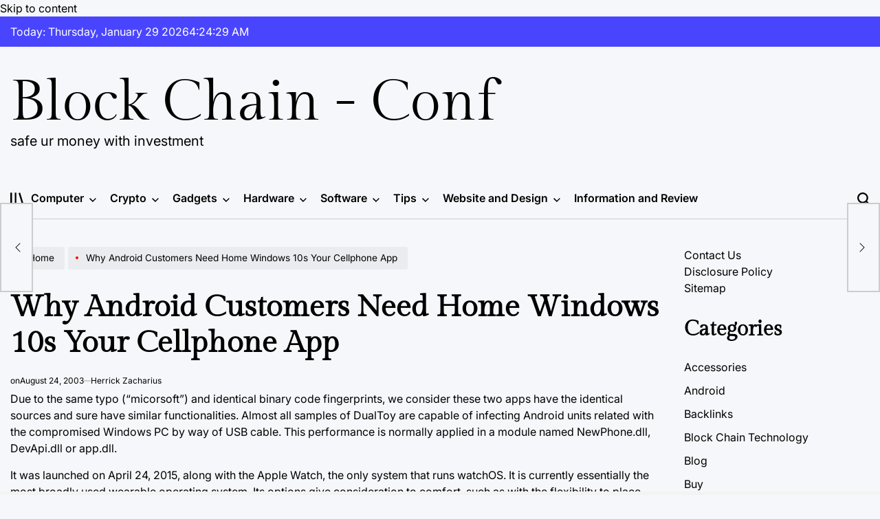

--- FILE ---
content_type: text/html; charset=UTF-8
request_url: https://blockchain-conf.com/why-android-customers-need-home-windows-10s-your-cellphone-app.html
body_size: 18577
content:
    <!doctype html>
<html lang="en-US">
    <head>
        <meta charset="UTF-8">
        <meta name="viewport" content="width=device-width, initial-scale=1">
        <link rel="profile" href="https://gmpg.org/xfn/11">
        <meta name='robots' content='index, follow, max-image-preview:large, max-snippet:-1, max-video-preview:-1' />

	<!-- This site is optimized with the Yoast SEO plugin v26.7 - https://yoast.com/wordpress/plugins/seo/ -->
	<title>Why Android Customers Need Home Windows 10s Your Cellphone App - Block Chain - Conf</title>
	<link rel="canonical" href="https://blockchain-conf.com/why-android-customers-need-home-windows-10s-your-cellphone-app.html" />
	<meta property="og:locale" content="en_US" />
	<meta property="og:type" content="article" />
	<meta property="og:title" content="Why Android Customers Need Home Windows 10s Your Cellphone App - Block Chain - Conf" />
	<meta property="og:description" content="Due to the same typo (“micorsoft”) and identical binary code fingerprints, we consider these two apps have the identical sources and sure have similar functionalities. Almost all samples of DualToy are capable of infecting Android units related with the compromised Windows PC by way of USB cable. This performance is normally applied in a module [&hellip;]" />
	<meta property="og:url" content="https://blockchain-conf.com/why-android-customers-need-home-windows-10s-your-cellphone-app.html" />
	<meta property="og:site_name" content="Block Chain - Conf" />
	<meta property="article:published_time" content="2003-08-24T12:56:00+00:00" />
	<meta property="article:modified_time" content="2022-01-24T14:22:15+00:00" />
	<meta name="author" content="Herrick Zacharius" />
	<meta name="twitter:card" content="summary_large_image" />
	<meta name="twitter:label1" content="Written by" />
	<meta name="twitter:data1" content="Herrick Zacharius" />
	<meta name="twitter:label2" content="Est. reading time" />
	<meta name="twitter:data2" content="1 minute" />
	<script type="application/ld+json" class="yoast-schema-graph">{"@context":"https://schema.org","@graph":[{"@type":"Article","@id":"https://blockchain-conf.com/why-android-customers-need-home-windows-10s-your-cellphone-app.html#article","isPartOf":{"@id":"https://blockchain-conf.com/why-android-customers-need-home-windows-10s-your-cellphone-app.html"},"author":{"name":"Herrick Zacharius","@id":"https://blockchain-conf.com/#/schema/person/13455f91e8741b855fa96540855e5702"},"headline":"Why Android Customers Need Home Windows 10s Your Cellphone App","datePublished":"2003-08-24T12:56:00+00:00","dateModified":"2022-01-24T14:22:15+00:00","mainEntityOfPage":{"@id":"https://blockchain-conf.com/why-android-customers-need-home-windows-10s-your-cellphone-app.html"},"wordCount":145,"publisher":{"@id":"https://blockchain-conf.com/#/schema/person/13455f91e8741b855fa96540855e5702"},"keywords":["android","cellphone","customers","windows"],"articleSection":["Operating System"],"inLanguage":"en-US"},{"@type":"WebPage","@id":"https://blockchain-conf.com/why-android-customers-need-home-windows-10s-your-cellphone-app.html","url":"https://blockchain-conf.com/why-android-customers-need-home-windows-10s-your-cellphone-app.html","name":"Why Android Customers Need Home Windows 10s Your Cellphone App - Block Chain - Conf","isPartOf":{"@id":"https://blockchain-conf.com/#website"},"datePublished":"2003-08-24T12:56:00+00:00","dateModified":"2022-01-24T14:22:15+00:00","breadcrumb":{"@id":"https://blockchain-conf.com/why-android-customers-need-home-windows-10s-your-cellphone-app.html#breadcrumb"},"inLanguage":"en-US","potentialAction":[{"@type":"ReadAction","target":["https://blockchain-conf.com/why-android-customers-need-home-windows-10s-your-cellphone-app.html"]}]},{"@type":"BreadcrumbList","@id":"https://blockchain-conf.com/why-android-customers-need-home-windows-10s-your-cellphone-app.html#breadcrumb","itemListElement":[{"@type":"ListItem","position":1,"name":"Home","item":"https://blockchain-conf.com/"},{"@type":"ListItem","position":2,"name":"Why Android Customers Need Home Windows 10s Your Cellphone App"}]},{"@type":"WebSite","@id":"https://blockchain-conf.com/#website","url":"https://blockchain-conf.com/","name":"Block Chain - Conf","description":"safe ur money with investment","publisher":{"@id":"https://blockchain-conf.com/#/schema/person/13455f91e8741b855fa96540855e5702"},"potentialAction":[{"@type":"SearchAction","target":{"@type":"EntryPoint","urlTemplate":"https://blockchain-conf.com/?s={search_term_string}"},"query-input":{"@type":"PropertyValueSpecification","valueRequired":true,"valueName":"search_term_string"}}],"inLanguage":"en-US"},{"@type":["Person","Organization"],"@id":"https://blockchain-conf.com/#/schema/person/13455f91e8741b855fa96540855e5702","name":"Herrick Zacharius","logo":{"@id":"https://blockchain-conf.com/#/schema/person/image/"},"sameAs":["http://blockchain-conf.com"],"url":"https://blockchain-conf.com/author/herrick-zacharius"}]}</script>
	<!-- / Yoast SEO plugin. -->


<link rel="alternate" type="application/rss+xml" title="Block Chain - Conf &raquo; Feed" href="https://blockchain-conf.com/feed" />
<link rel="alternate" type="application/rss+xml" title="Block Chain - Conf &raquo; Comments Feed" href="https://blockchain-conf.com/comments/feed" />
<link rel="alternate" title="oEmbed (JSON)" type="application/json+oembed" href="https://blockchain-conf.com/wp-json/oembed/1.0/embed?url=https%3A%2F%2Fblockchain-conf.com%2Fwhy-android-customers-need-home-windows-10s-your-cellphone-app.html" />
<link rel="alternate" title="oEmbed (XML)" type="text/xml+oembed" href="https://blockchain-conf.com/wp-json/oembed/1.0/embed?url=https%3A%2F%2Fblockchain-conf.com%2Fwhy-android-customers-need-home-windows-10s-your-cellphone-app.html&#038;format=xml" />
<style id='wp-img-auto-sizes-contain-inline-css'>
img:is([sizes=auto i],[sizes^="auto," i]){contain-intrinsic-size:3000px 1500px}
/*# sourceURL=wp-img-auto-sizes-contain-inline-css */
</style>

<style id='wp-emoji-styles-inline-css'>

	img.wp-smiley, img.emoji {
		display: inline !important;
		border: none !important;
		box-shadow: none !important;
		height: 1em !important;
		width: 1em !important;
		margin: 0 0.07em !important;
		vertical-align: -0.1em !important;
		background: none !important;
		padding: 0 !important;
	}
/*# sourceURL=wp-emoji-styles-inline-css */
</style>
<link rel='stylesheet' id='newsmachine-load-google-fonts-css' href='https://blockchain-conf.com/wp-content/fonts/d6fed2363015d4d62ab58b1c2bea3042.css?ver=1.0.4' media='all' />
<link rel='stylesheet' id='swiper-css' href='https://blockchain-conf.com/wp-content/themes/newsmachine/assets/css/swiper-bundle.min.css?ver=6.9' media='all' />
<link rel='stylesheet' id='aos-css' href='https://blockchain-conf.com/wp-content/themes/newsmachine/assets/css/aos.min.css?ver=6.9' media='all' />
<link rel='stylesheet' id='newsmachine-style-css' href='https://blockchain-conf.com/wp-content/themes/newsmachine/style.css?ver=1.0.4' media='all' />
<style id='newsmachine-style-inline-css'>
        
                
/*# sourceURL=newsmachine-style-inline-css */
</style>
<link rel='stylesheet' id='newsmachine-preloader-css' href='https://blockchain-conf.com/wp-content/themes/newsmachine/assets/css/preloader-style-10.css?ver=6.9' media='all' />
<link rel="https://api.w.org/" href="https://blockchain-conf.com/wp-json/" /><link rel="alternate" title="JSON" type="application/json" href="https://blockchain-conf.com/wp-json/wp/v2/posts/4352" /><link rel="EditURI" type="application/rsd+xml" title="RSD" href="https://blockchain-conf.com/xmlrpc.php?rsd" />
<meta name="generator" content="WordPress 6.9" />
<link rel='shortlink' href='https://blockchain-conf.com/?p=4352' />
<!-- MagenetMonetization V: 1.0.29.3--><!-- MagenetMonetization 1 --><!-- MagenetMonetization 1.1 --><meta name="google-site-verification" content="pJX0L4gpfqPcaxewyJ6zwbPwIlVVojEtvQ6SN_mtGD4" />



<!-- Google tag (gtag.js) -->
<script async src="https://www.googletagmanager.com/gtag/js?id=G-N55CS2D2ZJ"></script>
<script>
  window.dataLayer = window.dataLayer || [];
  function gtag(){dataLayer.push(arguments);}
  gtag('js', new Date());

  gtag('config', 'G-N55CS2D2ZJ');
</script>


<meta name="getlinko-verify-code" content="getlinko-verify-f908d341842b3792d03acaa044ff99dbb1ffb130"/>
    <link rel="preload" as="image" href="https://i.ibb.co.com/7xPHz2Z3/The-Growing-Opportunities-in-Temporary-Jobs-Across-Different-Sectors.jpg"><link rel="preload" as="image" href="https://i.ibb.co/PwRkjHV/A-key-takeaway-here-is-to-ensure-you-keep-a-close-eye-on-authorised-users-and-unauthorised-users-whe.jpg"></head>


<body class="wp-singular post-template-default single single-post postid-4352 single-format-standard wp-embed-responsive wp-theme-newsmachine has-sidebar right-sidebar has-sticky-sidebar">
<div id="page" class="site">
    <a class="skip-link screen-reader-text" href="#site-content">Skip to content</a>

    <div id="wpi-topbar" class="site-topbar hide-on-mobile">
        <div class="wrapper-fluid topbar-wrapper">
            <div class="topbar-components topbar-components-left">
                                    <div class="site-topbar-component topbar-component-date">

                        Today:
                        Thursday, January 29 2026                    </div>
                                                    <div class="site-topbar-component topbar-component-clock">
                        <div class="wpi-display-clock"></div>
                    </div>
                            </div>
            <div class="topbar-components topbar-components-right">
                
                        </div>
        </div>
    </div>



<header id="masthead" class="site-header site-header-3 "
         >
    <div class="site-header-responsive has-sticky-navigation hide-on-desktop">
    <div class="wrapper header-wrapper">
        <div class="header-components header-components-left">
            <button class="toggle nav-toggle" data-toggle-target=".menu-modal" data-toggle-body-class="showing-menu-modal" aria-expanded="false" data-set-focus=".close-nav-toggle">
                <span class="wpi-menu-icon">
                    <span></span>
                    <span></span>
                </span>
            </button><!-- .nav-toggle -->
        </div>
        <div class="header-components header-components-center">

            <div class="site-branding">
                                    <div class="site-title">
                        <a href="https://blockchain-conf.com/">Block Chain - Conf</a></div>
                                </div><!-- .site-branding -->
        </div>
        <div class="header-components header-components-right">
            <button class="toggle search-toggle" data-toggle-target=".search-modal" data-toggle-body-class="showing-search-modal" data-set-focus=".search-modal .search-field" aria-expanded="false">
                <svg class="svg-icon" aria-hidden="true" role="img" focusable="false" xmlns="http://www.w3.org/2000/svg" width="18" height="18" viewBox="0 0 18 18"><path fill="currentColor" d="M 7.117188 0.0351562 C 5.304688 0.226562 3.722656 0.960938 2.425781 2.203125 C 1.152344 3.421875 0.359375 4.964844 0.0820312 6.753906 C -0.00390625 7.304688 -0.00390625 8.445312 0.0820312 8.992188 C 0.625 12.5 3.265625 15.132812 6.785156 15.667969 C 7.335938 15.753906 8.414062 15.753906 8.964844 15.667969 C 10.148438 15.484375 11.261719 15.066406 12.179688 14.457031 C 12.375 14.328125 12.546875 14.214844 12.566406 14.207031 C 12.578125 14.199219 13.414062 15.007812 14.410156 16.003906 C 15.832031 17.421875 16.261719 17.832031 16.398438 17.898438 C 16.542969 17.964844 16.632812 17.984375 16.875 17.980469 C 17.128906 17.980469 17.203125 17.964844 17.355469 17.882812 C 17.597656 17.757812 17.777344 17.574219 17.890625 17.335938 C 17.964844 17.171875 17.984375 17.089844 17.984375 16.859375 C 17.980469 16.371094 18.011719 16.414062 15.988281 14.363281 L 14.207031 12.5625 L 14.460938 12.175781 C 15.074219 11.242188 15.484375 10.152344 15.667969 8.992188 C 15.753906 8.445312 15.753906 7.304688 15.667969 6.75 C 15.398438 4.976562 14.597656 3.421875 13.324219 2.203125 C 12.144531 1.070312 10.75 0.371094 9.125 0.101562 C 8.644531 0.0195312 7.574219 -0.015625 7.117188 0.0351562 Z M 8.941406 2.355469 C 10.972656 2.753906 12.625 4.226562 13.234375 6.1875 C 13.78125 7.953125 13.453125 9.824219 12.339844 11.285156 C 12.058594 11.65625 11.433594 12.25 11.054688 12.503906 C 9.355469 13.660156 7.1875 13.8125 5.367188 12.898438 C 2.886719 11.652344 1.691406 8.835938 2.515625 6.1875 C 3.132812 4.222656 4.796875 2.730469 6.808594 2.359375 C 7.332031 2.261719 7.398438 2.257812 8.015625 2.265625 C 8.382812 2.277344 8.683594 2.304688 8.941406 2.355469 Z M 8.941406 2.355469 " /></svg>            </button><!-- .search-toggle -->
        </div>
    </div>
</div>    <div class="site-header-desktop hide-on-tablet hide-on-mobile">
        <div class="header-branding-area">
            <div class="wrapper header-wrapper">
                <div class="header-components header-components-left">
                    
<div class="site-branding">
                <div class="site-title">
                <a href="https://blockchain-conf.com/">Block Chain - Conf</a>
            </div>
            
            <div class="site-description">
            safe ur money with investment        </div>
    </div><!-- .site-branding -->
                </div>


                
            </div>
        </div>
        <div class="header-navigation-area">
            <div class="wrapper header-wrapper">
                                    <div class="header-components header-components-left">
                        <div class="site-drawer-menu-icon" aria-label="Open menu" tabindex="0">
                            <svg class="svg-icon" aria-hidden="true" role="img" focusable="false" xmlns="http://www.w3.org/2000/svg" width="20" height="20" viewBox="0 0 25 22"><path fill="currentColor" d="M8 22V0h3v22zm13.423-.044L14.998.916l2.87-.877 6.424 21.041-2.87.876ZM0 22V0h3v22z" /></svg>                        </div>

                        <div class="header-navigation-wrapper">
                                                            <nav class="primary-menu-wrapper"
                                     aria-label="Horizontal">
                                    <ul class="primary-menu reset-list-style">
                                        <li id="menu-item-25" class="menu-item menu-item-type-taxonomy menu-item-object-category menu-item-has-children menu-item-25"><a href="https://blockchain-conf.com/category/computer">Computer<span class="icon"><svg class="svg-icon" aria-hidden="true" role="img" focusable="false" xmlns="http://www.w3.org/2000/svg" width="20" height="12" viewBox="0 0 20 12"><polygon fill="currentColor" points="1319.899 365.778 1327.678 358 1329.799 360.121 1319.899 370.021 1310 360.121 1312.121 358" transform="translate(-1310 -358)" /></svg></span></a>
<ul class="sub-menu">
	<li id="menu-item-26" class="menu-item menu-item-type-taxonomy menu-item-object-category menu-item-26"><a href="https://blockchain-conf.com/category/computer/computer-parts">Computer Parts</a></li>
	<li id="menu-item-27" class="menu-item menu-item-type-taxonomy menu-item-object-category menu-item-27"><a href="https://blockchain-conf.com/category/computer/computer-science">Computer Science</a></li>
	<li id="menu-item-28" class="menu-item menu-item-type-taxonomy menu-item-object-category menu-item-28"><a href="https://blockchain-conf.com/category/computer/how-to-build-a-computer">How to Build a Computer</a></li>
</ul>
</li>
<li id="menu-item-29" class="menu-item menu-item-type-taxonomy menu-item-object-category menu-item-has-children menu-item-29"><a href="https://blockchain-conf.com/category/crypto">Crypto<span class="icon"><svg class="svg-icon" aria-hidden="true" role="img" focusable="false" xmlns="http://www.w3.org/2000/svg" width="20" height="12" viewBox="0 0 20 12"><polygon fill="currentColor" points="1319.899 365.778 1327.678 358 1329.799 360.121 1319.899 370.021 1310 360.121 1312.121 358" transform="translate(-1310 -358)" /></svg></span></a>
<ul class="sub-menu">
	<li id="menu-item-30" class="menu-item menu-item-type-taxonomy menu-item-object-category menu-item-30"><a href="https://blockchain-conf.com/category/crypto/buy">Buy</a></li>
	<li id="menu-item-31" class="menu-item menu-item-type-taxonomy menu-item-object-category menu-item-31"><a href="https://blockchain-conf.com/category/crypto/sell">Sell</a></li>
	<li id="menu-item-32" class="menu-item menu-item-type-taxonomy menu-item-object-category menu-item-32"><a href="https://blockchain-conf.com/category/crypto/trade">Trade</a></li>
</ul>
</li>
<li id="menu-item-33" class="menu-item menu-item-type-taxonomy menu-item-object-category menu-item-has-children menu-item-33"><a href="https://blockchain-conf.com/category/gadgets">Gadgets<span class="icon"><svg class="svg-icon" aria-hidden="true" role="img" focusable="false" xmlns="http://www.w3.org/2000/svg" width="20" height="12" viewBox="0 0 20 12"><polygon fill="currentColor" points="1319.899 365.778 1327.678 358 1329.799 360.121 1319.899 370.021 1310 360.121 1312.121 358" transform="translate(-1310 -358)" /></svg></span></a>
<ul class="sub-menu">
	<li id="menu-item-34" class="menu-item menu-item-type-taxonomy menu-item-object-category menu-item-34"><a href="https://blockchain-conf.com/category/gadgets/android">Android</a></li>
	<li id="menu-item-35" class="menu-item menu-item-type-taxonomy menu-item-object-category menu-item-35"><a href="https://blockchain-conf.com/category/gadgets/ios">IOS</a></li>
	<li id="menu-item-36" class="menu-item menu-item-type-taxonomy menu-item-object-category menu-item-36"><a href="https://blockchain-conf.com/category/gadgets/windows">Windows</a></li>
</ul>
</li>
<li id="menu-item-37" class="menu-item menu-item-type-taxonomy menu-item-object-category menu-item-has-children menu-item-37"><a href="https://blockchain-conf.com/category/hardware">Hardware<span class="icon"><svg class="svg-icon" aria-hidden="true" role="img" focusable="false" xmlns="http://www.w3.org/2000/svg" width="20" height="12" viewBox="0 0 20 12"><polygon fill="currentColor" points="1319.899 365.778 1327.678 358 1329.799 360.121 1319.899 370.021 1310 360.121 1312.121 358" transform="translate(-1310 -358)" /></svg></span></a>
<ul class="sub-menu">
	<li id="menu-item-38" class="menu-item menu-item-type-taxonomy menu-item-object-category menu-item-38"><a href="https://blockchain-conf.com/category/hardware/accessories">Accessories</a></li>
	<li id="menu-item-39" class="menu-item menu-item-type-taxonomy menu-item-object-category menu-item-39"><a href="https://blockchain-conf.com/category/hardware/cpu">CPU</a></li>
	<li id="menu-item-40" class="menu-item menu-item-type-taxonomy menu-item-object-category menu-item-40"><a href="https://blockchain-conf.com/category/hardware/hard-disk">Hard Disk</a></li>
	<li id="menu-item-41" class="menu-item menu-item-type-taxonomy menu-item-object-category menu-item-41"><a href="https://blockchain-conf.com/category/hardware/mother-board">Mother Board</a></li>
	<li id="menu-item-42" class="menu-item menu-item-type-taxonomy menu-item-object-category menu-item-42"><a href="https://blockchain-conf.com/category/hardware/processor">Processor</a></li>
</ul>
</li>
<li id="menu-item-43" class="menu-item menu-item-type-taxonomy menu-item-object-category current-post-ancestor menu-item-has-children menu-item-43"><a href="https://blockchain-conf.com/category/software">Software<span class="icon"><svg class="svg-icon" aria-hidden="true" role="img" focusable="false" xmlns="http://www.w3.org/2000/svg" width="20" height="12" viewBox="0 0 20 12"><polygon fill="currentColor" points="1319.899 365.778 1327.678 358 1329.799 360.121 1319.899 370.021 1310 360.121 1312.121 358" transform="translate(-1310 -358)" /></svg></span></a>
<ul class="sub-menu">
	<li id="menu-item-44" class="menu-item menu-item-type-taxonomy menu-item-object-category menu-item-44"><a href="https://blockchain-conf.com/category/software/number-processing">Number Processing</a></li>
	<li id="menu-item-45" class="menu-item menu-item-type-taxonomy menu-item-object-category current-post-ancestor current-menu-parent current-post-parent menu-item-45"><a href="https://blockchain-conf.com/category/software/operating-system">Operating System</a></li>
	<li id="menu-item-46" class="menu-item menu-item-type-taxonomy menu-item-object-category menu-item-46"><a href="https://blockchain-conf.com/category/software/virus-protection">Virus Protection</a></li>
	<li id="menu-item-47" class="menu-item menu-item-type-taxonomy menu-item-object-category menu-item-47"><a href="https://blockchain-conf.com/category/software/word-processor">Word Processor</a></li>
	<li id="menu-item-48" class="menu-item menu-item-type-taxonomy menu-item-object-category menu-item-48"><a href="https://blockchain-conf.com/category/technology">Technology</a></li>
</ul>
</li>
<li id="menu-item-49" class="menu-item menu-item-type-taxonomy menu-item-object-category menu-item-has-children menu-item-49"><a href="https://blockchain-conf.com/category/tips">Tips<span class="icon"><svg class="svg-icon" aria-hidden="true" role="img" focusable="false" xmlns="http://www.w3.org/2000/svg" width="20" height="12" viewBox="0 0 20 12"><polygon fill="currentColor" points="1319.899 365.778 1327.678 358 1329.799 360.121 1319.899 370.021 1310 360.121 1312.121 358" transform="translate(-1310 -358)" /></svg></span></a>
<ul class="sub-menu">
	<li id="menu-item-50" class="menu-item menu-item-type-taxonomy menu-item-object-category menu-item-50"><a href="https://blockchain-conf.com/category/tips/block-chain-technology">Block Chain Technology</a></li>
	<li id="menu-item-51" class="menu-item menu-item-type-taxonomy menu-item-object-category menu-item-51"><a href="https://blockchain-conf.com/category/tips/computing">Computing</a></li>
</ul>
</li>
<li id="menu-item-53" class="menu-item menu-item-type-taxonomy menu-item-object-category menu-item-has-children menu-item-53"><a href="https://blockchain-conf.com/category/website-and-design">Website and Design<span class="icon"><svg class="svg-icon" aria-hidden="true" role="img" focusable="false" xmlns="http://www.w3.org/2000/svg" width="20" height="12" viewBox="0 0 20 12"><polygon fill="currentColor" points="1319.899 365.778 1327.678 358 1329.799 360.121 1319.899 370.021 1310 360.121 1312.121 358" transform="translate(-1310 -358)" /></svg></span></a>
<ul class="sub-menu">
	<li id="menu-item-54" class="menu-item menu-item-type-taxonomy menu-item-object-category menu-item-54"><a href="https://blockchain-conf.com/category/website-and-design/backlinks">Backlinks</a></li>
	<li id="menu-item-55" class="menu-item menu-item-type-taxonomy menu-item-object-category menu-item-55"><a href="https://blockchain-conf.com/category/website-and-design/blog">Blog</a></li>
	<li id="menu-item-56" class="menu-item menu-item-type-taxonomy menu-item-object-category menu-item-56"><a href="https://blockchain-conf.com/category/website-and-design/content">Content</a></li>
	<li id="menu-item-57" class="menu-item menu-item-type-taxonomy menu-item-object-category menu-item-57"><a href="https://blockchain-conf.com/category/website-and-design/marketing-and-communication">Marketing and Communication</a></li>
	<li id="menu-item-58" class="menu-item menu-item-type-taxonomy menu-item-object-category menu-item-58"><a href="https://blockchain-conf.com/category/website-and-design/seo-friendly">SEO Friendly</a></li>
	<li id="menu-item-59" class="menu-item menu-item-type-taxonomy menu-item-object-category menu-item-59"><a href="https://blockchain-conf.com/category/website-and-design/template">Template</a></li>
</ul>
</li>
<li id="menu-item-52" class="menu-item menu-item-type-taxonomy menu-item-object-category menu-item-52"><a href="https://blockchain-conf.com/category/uncategorized">Information and Review</a></li>
                                    </ul>
                                </nav><!-- .primary-menu-wrapper -->
                                                        </div><!-- .header-navigation-wrapper -->
                    </div>
                                <div class="header-components header-components-right">
                        <button class="toggle search-toggle desktop-search-toggle" data-toggle-target=".search-modal" data-toggle-body-class="showing-search-modal" data-set-focus=".search-modal .search-field" aria-expanded="false">
                            <svg class="svg-icon" aria-hidden="true" role="img" focusable="false" xmlns="http://www.w3.org/2000/svg" width="18" height="18" viewBox="0 0 18 18"><path fill="currentColor" d="M 7.117188 0.0351562 C 5.304688 0.226562 3.722656 0.960938 2.425781 2.203125 C 1.152344 3.421875 0.359375 4.964844 0.0820312 6.753906 C -0.00390625 7.304688 -0.00390625 8.445312 0.0820312 8.992188 C 0.625 12.5 3.265625 15.132812 6.785156 15.667969 C 7.335938 15.753906 8.414062 15.753906 8.964844 15.667969 C 10.148438 15.484375 11.261719 15.066406 12.179688 14.457031 C 12.375 14.328125 12.546875 14.214844 12.566406 14.207031 C 12.578125 14.199219 13.414062 15.007812 14.410156 16.003906 C 15.832031 17.421875 16.261719 17.832031 16.398438 17.898438 C 16.542969 17.964844 16.632812 17.984375 16.875 17.980469 C 17.128906 17.980469 17.203125 17.964844 17.355469 17.882812 C 17.597656 17.757812 17.777344 17.574219 17.890625 17.335938 C 17.964844 17.171875 17.984375 17.089844 17.984375 16.859375 C 17.980469 16.371094 18.011719 16.414062 15.988281 14.363281 L 14.207031 12.5625 L 14.460938 12.175781 C 15.074219 11.242188 15.484375 10.152344 15.667969 8.992188 C 15.753906 8.445312 15.753906 7.304688 15.667969 6.75 C 15.398438 4.976562 14.597656 3.421875 13.324219 2.203125 C 12.144531 1.070312 10.75 0.371094 9.125 0.101562 C 8.644531 0.0195312 7.574219 -0.015625 7.117188 0.0351562 Z M 8.941406 2.355469 C 10.972656 2.753906 12.625 4.226562 13.234375 6.1875 C 13.78125 7.953125 13.453125 9.824219 12.339844 11.285156 C 12.058594 11.65625 11.433594 12.25 11.054688 12.503906 C 9.355469 13.660156 7.1875 13.8125 5.367188 12.898438 C 2.886719 11.652344 1.691406 8.835938 2.515625 6.1875 C 3.132812 4.222656 4.796875 2.730469 6.808594 2.359375 C 7.332031 2.261719 7.398438 2.257812 8.015625 2.265625 C 8.382812 2.277344 8.683594 2.304688 8.941406 2.355469 Z M 8.941406 2.355469 " /></svg>                        </button><!-- .search-toggle -->
                </div>
            </div>
        </div>
    </div>
</header><!-- #masthead -->

<div class="search-modal cover-modal" data-modal-target-string=".search-modal" role="dialog" aria-modal="true" aria-label="Search">
    <div class="search-modal-inner modal-inner">
        <div class="wrapper">
            <div class="search-modal-panel">
                <h2>What are You Looking For?</h2>
                <div class="search-modal-form">
                    <form role="search" aria-label="Search for:" method="get" class="search-form" action="https://blockchain-conf.com/">
				<label>
					<span class="screen-reader-text">Search for:</span>
					<input type="search" class="search-field" placeholder="Search &hellip;" value="" name="s" />
				</label>
				<input type="submit" class="search-submit" value="Search" />
			</form>                </div>

                
                <button class="toggle search-untoggle close-search-toggle" data-toggle-target=".search-modal" data-toggle-body-class="showing-search-modal" data-set-focus=".search-modal .search-field">
                    <span class="screen-reader-text">
                        Close search                    </span>
                    <svg class="svg-icon" aria-hidden="true" role="img" focusable="false" xmlns="http://www.w3.org/2000/svg" width="16" height="16" viewBox="0 0 16 16"><polygon fill="currentColor" points="6.852 7.649 .399 1.195 1.445 .149 7.899 6.602 14.352 .149 15.399 1.195 8.945 7.649 15.399 14.102 14.352 15.149 7.899 8.695 1.445 15.149 .399 14.102" /></svg>                </button><!-- .search-toggle -->
            </div>
        </div>
    </div><!-- .search-modal-inner -->
</div><!-- .menu-modal -->

<div class="menu-modal cover-modal" data-modal-target-string=".menu-modal">

    <div class="menu-modal-inner modal-inner">

        <div class="menu-wrapper">

            <div class="menu-top">

                <button class="toggle close-nav-toggle" data-toggle-target=".menu-modal"
                        data-toggle-body-class="showing-menu-modal" data-set-focus=".menu-modal">
                    <svg class="svg-icon" aria-hidden="true" role="img" focusable="false" xmlns="http://www.w3.org/2000/svg" width="16" height="16" viewBox="0 0 16 16"><polygon fill="currentColor" points="6.852 7.649 .399 1.195 1.445 .149 7.899 6.602 14.352 .149 15.399 1.195 8.945 7.649 15.399 14.102 14.352 15.149 7.899 8.695 1.445 15.149 .399 14.102" /></svg>                </button><!-- .nav-toggle -->


                <nav class="mobile-menu" aria-label="Mobile">

                    <ul class="modal-menu reset-list-style">

                        <li class="menu-item menu-item-type-taxonomy menu-item-object-category menu-item-has-children menu-item-25"><div class="ancestor-wrapper"><a href="https://blockchain-conf.com/category/computer">Computer</a><button class="toggle sub-menu-toggle" data-toggle-target=".menu-modal .menu-item-25 > .sub-menu" data-toggle-type="slidetoggle" data-toggle-duration="250" aria-expanded="false"><span class="screen-reader-text">Show sub menu</span><svg class="svg-icon" aria-hidden="true" role="img" focusable="false" xmlns="http://www.w3.org/2000/svg" width="20" height="12" viewBox="0 0 20 12"><polygon fill="currentColor" points="1319.899 365.778 1327.678 358 1329.799 360.121 1319.899 370.021 1310 360.121 1312.121 358" transform="translate(-1310 -358)" /></svg></button></div><!-- .ancestor-wrapper -->
<ul class="sub-menu">
	<li class="menu-item menu-item-type-taxonomy menu-item-object-category menu-item-26"><div class="ancestor-wrapper"><a href="https://blockchain-conf.com/category/computer/computer-parts">Computer Parts</a></div><!-- .ancestor-wrapper --></li>
	<li class="menu-item menu-item-type-taxonomy menu-item-object-category menu-item-27"><div class="ancestor-wrapper"><a href="https://blockchain-conf.com/category/computer/computer-science">Computer Science</a></div><!-- .ancestor-wrapper --></li>
	<li class="menu-item menu-item-type-taxonomy menu-item-object-category menu-item-28"><div class="ancestor-wrapper"><a href="https://blockchain-conf.com/category/computer/how-to-build-a-computer">How to Build a Computer</a></div><!-- .ancestor-wrapper --></li>
</ul>
</li>
<li class="menu-item menu-item-type-taxonomy menu-item-object-category menu-item-has-children menu-item-29"><div class="ancestor-wrapper"><a href="https://blockchain-conf.com/category/crypto">Crypto</a><button class="toggle sub-menu-toggle" data-toggle-target=".menu-modal .menu-item-29 > .sub-menu" data-toggle-type="slidetoggle" data-toggle-duration="250" aria-expanded="false"><span class="screen-reader-text">Show sub menu</span><svg class="svg-icon" aria-hidden="true" role="img" focusable="false" xmlns="http://www.w3.org/2000/svg" width="20" height="12" viewBox="0 0 20 12"><polygon fill="currentColor" points="1319.899 365.778 1327.678 358 1329.799 360.121 1319.899 370.021 1310 360.121 1312.121 358" transform="translate(-1310 -358)" /></svg></button></div><!-- .ancestor-wrapper -->
<ul class="sub-menu">
	<li class="menu-item menu-item-type-taxonomy menu-item-object-category menu-item-30"><div class="ancestor-wrapper"><a href="https://blockchain-conf.com/category/crypto/buy">Buy</a></div><!-- .ancestor-wrapper --></li>
	<li class="menu-item menu-item-type-taxonomy menu-item-object-category menu-item-31"><div class="ancestor-wrapper"><a href="https://blockchain-conf.com/category/crypto/sell">Sell</a></div><!-- .ancestor-wrapper --></li>
	<li class="menu-item menu-item-type-taxonomy menu-item-object-category menu-item-32"><div class="ancestor-wrapper"><a href="https://blockchain-conf.com/category/crypto/trade">Trade</a></div><!-- .ancestor-wrapper --></li>
</ul>
</li>
<li class="menu-item menu-item-type-taxonomy menu-item-object-category menu-item-has-children menu-item-33"><div class="ancestor-wrapper"><a href="https://blockchain-conf.com/category/gadgets">Gadgets</a><button class="toggle sub-menu-toggle" data-toggle-target=".menu-modal .menu-item-33 > .sub-menu" data-toggle-type="slidetoggle" data-toggle-duration="250" aria-expanded="false"><span class="screen-reader-text">Show sub menu</span><svg class="svg-icon" aria-hidden="true" role="img" focusable="false" xmlns="http://www.w3.org/2000/svg" width="20" height="12" viewBox="0 0 20 12"><polygon fill="currentColor" points="1319.899 365.778 1327.678 358 1329.799 360.121 1319.899 370.021 1310 360.121 1312.121 358" transform="translate(-1310 -358)" /></svg></button></div><!-- .ancestor-wrapper -->
<ul class="sub-menu">
	<li class="menu-item menu-item-type-taxonomy menu-item-object-category menu-item-34"><div class="ancestor-wrapper"><a href="https://blockchain-conf.com/category/gadgets/android">Android</a></div><!-- .ancestor-wrapper --></li>
	<li class="menu-item menu-item-type-taxonomy menu-item-object-category menu-item-35"><div class="ancestor-wrapper"><a href="https://blockchain-conf.com/category/gadgets/ios">IOS</a></div><!-- .ancestor-wrapper --></li>
	<li class="menu-item menu-item-type-taxonomy menu-item-object-category menu-item-36"><div class="ancestor-wrapper"><a href="https://blockchain-conf.com/category/gadgets/windows">Windows</a></div><!-- .ancestor-wrapper --></li>
</ul>
</li>
<li class="menu-item menu-item-type-taxonomy menu-item-object-category menu-item-has-children menu-item-37"><div class="ancestor-wrapper"><a href="https://blockchain-conf.com/category/hardware">Hardware</a><button class="toggle sub-menu-toggle" data-toggle-target=".menu-modal .menu-item-37 > .sub-menu" data-toggle-type="slidetoggle" data-toggle-duration="250" aria-expanded="false"><span class="screen-reader-text">Show sub menu</span><svg class="svg-icon" aria-hidden="true" role="img" focusable="false" xmlns="http://www.w3.org/2000/svg" width="20" height="12" viewBox="0 0 20 12"><polygon fill="currentColor" points="1319.899 365.778 1327.678 358 1329.799 360.121 1319.899 370.021 1310 360.121 1312.121 358" transform="translate(-1310 -358)" /></svg></button></div><!-- .ancestor-wrapper -->
<ul class="sub-menu">
	<li class="menu-item menu-item-type-taxonomy menu-item-object-category menu-item-38"><div class="ancestor-wrapper"><a href="https://blockchain-conf.com/category/hardware/accessories">Accessories</a></div><!-- .ancestor-wrapper --></li>
	<li class="menu-item menu-item-type-taxonomy menu-item-object-category menu-item-39"><div class="ancestor-wrapper"><a href="https://blockchain-conf.com/category/hardware/cpu">CPU</a></div><!-- .ancestor-wrapper --></li>
	<li class="menu-item menu-item-type-taxonomy menu-item-object-category menu-item-40"><div class="ancestor-wrapper"><a href="https://blockchain-conf.com/category/hardware/hard-disk">Hard Disk</a></div><!-- .ancestor-wrapper --></li>
	<li class="menu-item menu-item-type-taxonomy menu-item-object-category menu-item-41"><div class="ancestor-wrapper"><a href="https://blockchain-conf.com/category/hardware/mother-board">Mother Board</a></div><!-- .ancestor-wrapper --></li>
	<li class="menu-item menu-item-type-taxonomy menu-item-object-category menu-item-42"><div class="ancestor-wrapper"><a href="https://blockchain-conf.com/category/hardware/processor">Processor</a></div><!-- .ancestor-wrapper --></li>
</ul>
</li>
<li class="menu-item menu-item-type-taxonomy menu-item-object-category current-post-ancestor menu-item-has-children menu-item-43"><div class="ancestor-wrapper"><a href="https://blockchain-conf.com/category/software">Software</a><button class="toggle sub-menu-toggle" data-toggle-target=".menu-modal .menu-item-43 > .sub-menu" data-toggle-type="slidetoggle" data-toggle-duration="250" aria-expanded="false"><span class="screen-reader-text">Show sub menu</span><svg class="svg-icon" aria-hidden="true" role="img" focusable="false" xmlns="http://www.w3.org/2000/svg" width="20" height="12" viewBox="0 0 20 12"><polygon fill="currentColor" points="1319.899 365.778 1327.678 358 1329.799 360.121 1319.899 370.021 1310 360.121 1312.121 358" transform="translate(-1310 -358)" /></svg></button></div><!-- .ancestor-wrapper -->
<ul class="sub-menu">
	<li class="menu-item menu-item-type-taxonomy menu-item-object-category menu-item-44"><div class="ancestor-wrapper"><a href="https://blockchain-conf.com/category/software/number-processing">Number Processing</a></div><!-- .ancestor-wrapper --></li>
	<li class="menu-item menu-item-type-taxonomy menu-item-object-category current-post-ancestor current-menu-parent current-post-parent menu-item-45"><div class="ancestor-wrapper"><a href="https://blockchain-conf.com/category/software/operating-system">Operating System</a></div><!-- .ancestor-wrapper --></li>
	<li class="menu-item menu-item-type-taxonomy menu-item-object-category menu-item-46"><div class="ancestor-wrapper"><a href="https://blockchain-conf.com/category/software/virus-protection">Virus Protection</a></div><!-- .ancestor-wrapper --></li>
	<li class="menu-item menu-item-type-taxonomy menu-item-object-category menu-item-47"><div class="ancestor-wrapper"><a href="https://blockchain-conf.com/category/software/word-processor">Word Processor</a></div><!-- .ancestor-wrapper --></li>
	<li class="menu-item menu-item-type-taxonomy menu-item-object-category menu-item-48"><div class="ancestor-wrapper"><a href="https://blockchain-conf.com/category/technology">Technology</a></div><!-- .ancestor-wrapper --></li>
</ul>
</li>
<li class="menu-item menu-item-type-taxonomy menu-item-object-category menu-item-has-children menu-item-49"><div class="ancestor-wrapper"><a href="https://blockchain-conf.com/category/tips">Tips</a><button class="toggle sub-menu-toggle" data-toggle-target=".menu-modal .menu-item-49 > .sub-menu" data-toggle-type="slidetoggle" data-toggle-duration="250" aria-expanded="false"><span class="screen-reader-text">Show sub menu</span><svg class="svg-icon" aria-hidden="true" role="img" focusable="false" xmlns="http://www.w3.org/2000/svg" width="20" height="12" viewBox="0 0 20 12"><polygon fill="currentColor" points="1319.899 365.778 1327.678 358 1329.799 360.121 1319.899 370.021 1310 360.121 1312.121 358" transform="translate(-1310 -358)" /></svg></button></div><!-- .ancestor-wrapper -->
<ul class="sub-menu">
	<li class="menu-item menu-item-type-taxonomy menu-item-object-category menu-item-50"><div class="ancestor-wrapper"><a href="https://blockchain-conf.com/category/tips/block-chain-technology">Block Chain Technology</a></div><!-- .ancestor-wrapper --></li>
	<li class="menu-item menu-item-type-taxonomy menu-item-object-category menu-item-51"><div class="ancestor-wrapper"><a href="https://blockchain-conf.com/category/tips/computing">Computing</a></div><!-- .ancestor-wrapper --></li>
</ul>
</li>
<li class="menu-item menu-item-type-taxonomy menu-item-object-category menu-item-has-children menu-item-53"><div class="ancestor-wrapper"><a href="https://blockchain-conf.com/category/website-and-design">Website and Design</a><button class="toggle sub-menu-toggle" data-toggle-target=".menu-modal .menu-item-53 > .sub-menu" data-toggle-type="slidetoggle" data-toggle-duration="250" aria-expanded="false"><span class="screen-reader-text">Show sub menu</span><svg class="svg-icon" aria-hidden="true" role="img" focusable="false" xmlns="http://www.w3.org/2000/svg" width="20" height="12" viewBox="0 0 20 12"><polygon fill="currentColor" points="1319.899 365.778 1327.678 358 1329.799 360.121 1319.899 370.021 1310 360.121 1312.121 358" transform="translate(-1310 -358)" /></svg></button></div><!-- .ancestor-wrapper -->
<ul class="sub-menu">
	<li class="menu-item menu-item-type-taxonomy menu-item-object-category menu-item-54"><div class="ancestor-wrapper"><a href="https://blockchain-conf.com/category/website-and-design/backlinks">Backlinks</a></div><!-- .ancestor-wrapper --></li>
	<li class="menu-item menu-item-type-taxonomy menu-item-object-category menu-item-55"><div class="ancestor-wrapper"><a href="https://blockchain-conf.com/category/website-and-design/blog">Blog</a></div><!-- .ancestor-wrapper --></li>
	<li class="menu-item menu-item-type-taxonomy menu-item-object-category menu-item-56"><div class="ancestor-wrapper"><a href="https://blockchain-conf.com/category/website-and-design/content">Content</a></div><!-- .ancestor-wrapper --></li>
	<li class="menu-item menu-item-type-taxonomy menu-item-object-category menu-item-57"><div class="ancestor-wrapper"><a href="https://blockchain-conf.com/category/website-and-design/marketing-and-communication">Marketing and Communication</a></div><!-- .ancestor-wrapper --></li>
	<li class="menu-item menu-item-type-taxonomy menu-item-object-category menu-item-58"><div class="ancestor-wrapper"><a href="https://blockchain-conf.com/category/website-and-design/seo-friendly">SEO Friendly</a></div><!-- .ancestor-wrapper --></li>
	<li class="menu-item menu-item-type-taxonomy menu-item-object-category menu-item-59"><div class="ancestor-wrapper"><a href="https://blockchain-conf.com/category/website-and-design/template">Template</a></div><!-- .ancestor-wrapper --></li>
</ul>
</li>
<li class="menu-item menu-item-type-taxonomy menu-item-object-category menu-item-52"><div class="ancestor-wrapper"><a href="https://blockchain-conf.com/category/uncategorized">Information and Review</a></div><!-- .ancestor-wrapper --></li>

                    </ul>

                </nav>
            </div><!-- .menu-top -->

            <div class="menu-bottom">
                
            </div><!-- .menu-bottom -->

                        <div class="menu-copyright">
                        <div class="copyright-info">
            &copy; All rights reserved. Proudly powered by WordPress.            Theme NewsMachine designed by <a href="https://wpinterface.com/themes/newsmachine" title="Best Free WordPress Themes by WPInterface - Top Speed, Functionality, and Stunning Design">WPInterface</a>.        </div>
                </div>
                    </div><!-- .menu-wrapper -->

    </div><!-- .menu-modal-inner -->

</div><!-- .menu-modal -->
    <main id="site-content" class="wpi-section" role="main">
        <div class="wrapper">
            <div class="row-group">
                <div id="primary" class="primary-area">
                    
<article id="post-4352" class="wpi-post wpi-post-default post-4352 post type-post status-publish format-standard hentry category-operating-system tag-android tag-cellphone tag-customers tag-windows">
    <div class="wpi-breadcrumb-trails hide-on-tablet hide-on-mobile"><div role="navigation" aria-label="Breadcrumbs" class="breadcrumb-trail breadcrumbs" itemprop="breadcrumb"><ul class="trail-items" itemscope itemtype="http://schema.org/BreadcrumbList"><meta name="numberOfItems" content="2" /><meta name="itemListOrder" content="Ascending" /><li itemprop="itemListElement" itemscope itemtype="http://schema.org/ListItem" class="trail-item trail-begin"><a href="https://blockchain-conf.com" rel="home" itemprop="item"><span itemprop="name">Home</span></a><meta itemprop="position" content="1" /></li><li itemprop="itemListElement" itemscope itemtype="http://schema.org/ListItem" class="trail-item trail-end"><span itemprop="item"><span itemprop="name">Why Android Customers Need Home Windows 10s Your Cellphone App</span></span><meta itemprop="position" content="2" /></li></ul></div></div>        <div class="entry-details">
        <header class="entry-header">
                                    <h1 class="entry-title entry-title-large">Why Android Customers Need Home Windows 10s Your Cellphone App</h1>                <div class="entry-meta-wrapper">
                            <div class="entry-meta entry-date posted-on">
                            <span class="entry-meta-label date-label">on</span>
            <a href="https://blockchain-conf.com/why-android-customers-need-home-windows-10s-your-cellphone-app.html" rel="bookmark"><time class="entry-date published" datetime="2003-08-24T12:56:00+00:00">August 24, 2003</time><time class="updated" datetime="2022-01-24T14:22:15+00:00">January 24, 2022</time></a>        </div>
        
                    <div class="entry-meta-separator"></div>        <div class="entry-meta entry-author posted-by">
                            <span class="entry-meta-label author-label"></span>
            <a href="https://blockchain-conf.com/author/herrick-zacharius" class="text-decoration-reset">Herrick Zacharius</a>        </div>
                        </div><!-- .entry-meta -->
                    </header><!-- .entry-header -->

        <div class="entry-content">
            <p>Due to the same typo (“micorsoft”) and identical binary code fingerprints, we consider these two apps have the identical sources and sure have similar functionalities. Almost all samples of DualToy are capable of infecting Android units related with the compromised Windows PC by way of USB cable. This performance is normally applied in a module named <a href="https://123gt.net/">NewPhone.dll, DevApi.dll</a> or app.dll.</p>
<p>It was launched on April 24, 2015, along with the Apple Watch, the only system that runs watchOS. It is currently essentially the most broadly used wearable operating system. Its options give consideration to comfort, such as with the flexibility to place phone calls and send texts, and well being, corresponding to fitness and coronary heart rate tracking. Native third-party functions weren&#8217;t formally supported till the release of iPhone OS 2.zero on July 11, 2008.</p>
        </div><!-- .entry-content -->

        <footer class="entry-footer">
            <span class="entry-meta entry-tags tags-links">Tags <a href="https://blockchain-conf.com/tag/android" rel="tag">android</a>, <a href="https://blockchain-conf.com/tag/cellphone" rel="tag">cellphone</a>, <a href="https://blockchain-conf.com/tag/customers" rel="tag">customers</a>, <a href="https://blockchain-conf.com/tag/windows" rel="tag">windows</a></span>        </footer><!-- .entry-footer -->
    </div>
</article><!-- #post-4352 -->

        <section class="wpi-section wpi-single-section single-related-posts">
            <header class="section-header default-section-header">
                <h2 class="section-title">
                    You May Also Like                </h2>
            </header>

            <div class="wpi-section-content related-posts-content">
                                    <article id="related-post-5065" class="wpi-post wpi-post-default post-5065 post type-post status-publish format-standard has-post-thumbnail hentry category-accessories category-android category-backlinks category-block-chain-technology category-blog category-buy category-computer category-computer-parts category-computer-science category-computing category-content category-cpu category-crypto category-gadgets category-hard-disk category-hardware category-how-to-build-a-comp category-how-to-build-a-computer category-information-and-review category-information-and-reviewer category-ios category-marketing-and-communication category-mother-board category-number-processing category-operating-system category-processor category-sell category-seo-friendly category-software category-technology category-template category-tips category-trade category-uncategorized category-virus-protection category-website-and-design category-window category-windows category-word-processor">
                                                    <div class="entry-image entry-image-small image-hover-effect hover-effect-shine">
                                <a class="post-thumbnail" href="https://blockchain-conf.com/innovation-by-design-why-phenomenon-studio-is-a-top-product-design-agency.html" aria-hidden="true" tabindex="-1">
                                    <img width="640" height="358" src="https://blockchain-conf.com/wp-content/uploads/2025/08/Why-Phenomenon-Studio-is-a-Top-Product-Design-Agency-768x429.webp" class="attachment-medium_large size-medium_large wp-post-image" alt="Innovation by Design: Why Phenomenon Studio is a Top Product Design Agency" title="Innovation by Design: Why Phenomenon Studio is a Top Product Design Agency" decoding="async" fetchpriority="high" srcset="https://blockchain-conf.com/wp-content/uploads/2025/08/Why-Phenomenon-Studio-is-a-Top-Product-Design-Agency-768x429.webp 768w, https://blockchain-conf.com/wp-content/uploads/2025/08/Why-Phenomenon-Studio-is-a-Top-Product-Design-Agency-300x168.webp 300w, https://blockchain-conf.com/wp-content/uploads/2025/08/Why-Phenomenon-Studio-is-a-Top-Product-Design-Agency.webp 994w" sizes="(max-width: 640px) 100vw, 640px" />                                </a>
                            </div>
                                                <div class="entry-details">
                            <header class="entry-header">
                                
                                <h3 class="entry-title entry-title-small"><a href="https://blockchain-conf.com/innovation-by-design-why-phenomenon-studio-is-a-top-product-design-agency.html" rel="bookmark">Innovation by Design: Why Phenomenon Studio is a Top Product Design Agency</a></h3>                            </header>
                            <div class="entry-meta">

                                        <div class="entry-meta entry-date posted-on">
                            <span class="screen-reader-text">on</span>
            <svg class="svg-icon" aria-hidden="true" role="img" focusable="false" xmlns="http://www.w3.org/2000/svg" width="18" height="19" viewBox="0 0 18 19"><path fill="currentColor" d="M4.60069444,4.09375 L3.25,4.09375 C2.47334957,4.09375 1.84375,4.72334957 1.84375,5.5 L1.84375,7.26736111 L16.15625,7.26736111 L16.15625,5.5 C16.15625,4.72334957 15.5266504,4.09375 14.75,4.09375 L13.3993056,4.09375 L13.3993056,4.55555556 C13.3993056,5.02154581 13.0215458,5.39930556 12.5555556,5.39930556 C12.0895653,5.39930556 11.7118056,5.02154581 11.7118056,4.55555556 L11.7118056,4.09375 L6.28819444,4.09375 L6.28819444,4.55555556 C6.28819444,5.02154581 5.9104347,5.39930556 5.44444444,5.39930556 C4.97845419,5.39930556 4.60069444,5.02154581 4.60069444,4.55555556 L4.60069444,4.09375 Z M6.28819444,2.40625 L11.7118056,2.40625 L11.7118056,1 C11.7118056,0.534009742 12.0895653,0.15625 12.5555556,0.15625 C13.0215458,0.15625 13.3993056,0.534009742 13.3993056,1 L13.3993056,2.40625 L14.75,2.40625 C16.4586309,2.40625 17.84375,3.79136906 17.84375,5.5 L17.84375,15.875 C17.84375,17.5836309 16.4586309,18.96875 14.75,18.96875 L3.25,18.96875 C1.54136906,18.96875 0.15625,17.5836309 0.15625,15.875 L0.15625,5.5 C0.15625,3.79136906 1.54136906,2.40625 3.25,2.40625 L4.60069444,2.40625 L4.60069444,1 C4.60069444,0.534009742 4.97845419,0.15625 5.44444444,0.15625 C5.9104347,0.15625 6.28819444,0.534009742 6.28819444,1 L6.28819444,2.40625 Z M1.84375,8.95486111 L1.84375,15.875 C1.84375,16.6516504 2.47334957,17.28125 3.25,17.28125 L14.75,17.28125 C15.5266504,17.28125 16.15625,16.6516504 16.15625,15.875 L16.15625,8.95486111 L1.84375,8.95486111 Z" /></svg><a href="https://blockchain-conf.com/innovation-by-design-why-phenomenon-studio-is-a-top-product-design-agency.html" rel="bookmark"><time class="entry-date published updated" datetime="2025-08-19T00:00:24+00:00">August 19, 2025</time></a>        </div>
                                        <div class="entry-meta-separator"></div>
                                        <div class="entry-meta entry-author posted-by">
                            <span class="screen-reader-text">Posted by</span>
            <svg class="svg-icon" aria-hidden="true" role="img" focusable="false" xmlns="http://www.w3.org/2000/svg" width="18" height="20" viewBox="0 0 18 20"><path fill="currentColor" d="M18,19 C18,19.5522847 17.5522847,20 17,20 C16.4477153,20 16,19.5522847 16,19 L16,17 C16,15.3431458 14.6568542,14 13,14 L5,14 C3.34314575,14 2,15.3431458 2,17 L2,19 C2,19.5522847 1.55228475,20 1,20 C0.44771525,20 0,19.5522847 0,19 L0,17 C0,14.2385763 2.23857625,12 5,12 L13,12 C15.7614237,12 18,14.2385763 18,17 L18,19 Z M9,10 C6.23857625,10 4,7.76142375 4,5 C4,2.23857625 6.23857625,0 9,0 C11.7614237,0 14,2.23857625 14,5 C14,7.76142375 11.7614237,10 9,10 Z M9,8 C10.6568542,8 12,6.65685425 12,5 C12,3.34314575 10.6568542,2 9,2 C7.34314575,2 6,3.34314575 6,5 C6,6.65685425 7.34314575,8 9,8 Z" /></svg><a href="https://blockchain-conf.com/author/herrick-zacharius" class="text-decoration-reset">Herrick Zacharius</a>        </div>
        
                            </div>
                        </div>
                    </article>
                                    <article id="related-post-5026" class="wpi-post wpi-post-default post-5026 post type-post status-publish format-standard has-post-thumbnail hentry category-accessories category-android category-backlinks category-block-chain-technology category-blog category-buy category-computer category-computer-parts category-computer-science category-computing category-content category-cpu category-crypto category-gadgets category-hard-disk category-hardware category-how-to-build-a-comp category-how-to-build-a-computer category-information-and-review category-information-and-reviewer category-ios category-marketing-and-communication category-mother-board category-number-processing category-operating-system category-processor category-sell category-seo-friendly category-software category-technology category-template category-tips category-trade category-virus-protection category-website-and-design category-window category-windows category-word-processor">
                                                    <div class="entry-image entry-image-small image-hover-effect hover-effect-shine">
                                <a class="post-thumbnail" href="https://blockchain-conf.com/the-growing-opportunities-in-temporary-jobs-across-different-sectors.html" aria-hidden="true" tabindex="-1">
                                    <img post-id="5026" fifu-featured="1" width="640" height="427" src="https://i.ibb.co.com/7xPHz2Z3/The-Growing-Opportunities-in-Temporary-Jobs-Across-Different-Sectors.jpg" class="attachment-medium_large size-medium_large wp-post-image" alt="The Growing Opportunities in Temporary Jobs Across Different Sectors" title="The Growing Opportunities in Temporary Jobs Across Different Sectors" title="The Growing Opportunities in Temporary Jobs Across Different Sectors" decoding="async" loading="lazy" />                                </a>
                            </div>
                                                <div class="entry-details">
                            <header class="entry-header">
                                
                                <h3 class="entry-title entry-title-small"><a href="https://blockchain-conf.com/the-growing-opportunities-in-temporary-jobs-across-different-sectors.html" rel="bookmark">The Growing Opportunities in Temporary Jobs Across Different Sectors</a></h3>                            </header>
                            <div class="entry-meta">

                                        <div class="entry-meta entry-date posted-on">
                            <span class="screen-reader-text">on</span>
            <svg class="svg-icon" aria-hidden="true" role="img" focusable="false" xmlns="http://www.w3.org/2000/svg" width="18" height="19" viewBox="0 0 18 19"><path fill="currentColor" d="M4.60069444,4.09375 L3.25,4.09375 C2.47334957,4.09375 1.84375,4.72334957 1.84375,5.5 L1.84375,7.26736111 L16.15625,7.26736111 L16.15625,5.5 C16.15625,4.72334957 15.5266504,4.09375 14.75,4.09375 L13.3993056,4.09375 L13.3993056,4.55555556 C13.3993056,5.02154581 13.0215458,5.39930556 12.5555556,5.39930556 C12.0895653,5.39930556 11.7118056,5.02154581 11.7118056,4.55555556 L11.7118056,4.09375 L6.28819444,4.09375 L6.28819444,4.55555556 C6.28819444,5.02154581 5.9104347,5.39930556 5.44444444,5.39930556 C4.97845419,5.39930556 4.60069444,5.02154581 4.60069444,4.55555556 L4.60069444,4.09375 Z M6.28819444,2.40625 L11.7118056,2.40625 L11.7118056,1 C11.7118056,0.534009742 12.0895653,0.15625 12.5555556,0.15625 C13.0215458,0.15625 13.3993056,0.534009742 13.3993056,1 L13.3993056,2.40625 L14.75,2.40625 C16.4586309,2.40625 17.84375,3.79136906 17.84375,5.5 L17.84375,15.875 C17.84375,17.5836309 16.4586309,18.96875 14.75,18.96875 L3.25,18.96875 C1.54136906,18.96875 0.15625,17.5836309 0.15625,15.875 L0.15625,5.5 C0.15625,3.79136906 1.54136906,2.40625 3.25,2.40625 L4.60069444,2.40625 L4.60069444,1 C4.60069444,0.534009742 4.97845419,0.15625 5.44444444,0.15625 C5.9104347,0.15625 6.28819444,0.534009742 6.28819444,1 L6.28819444,2.40625 Z M1.84375,8.95486111 L1.84375,15.875 C1.84375,16.6516504 2.47334957,17.28125 3.25,17.28125 L14.75,17.28125 C15.5266504,17.28125 16.15625,16.6516504 16.15625,15.875 L16.15625,8.95486111 L1.84375,8.95486111 Z" /></svg><a href="https://blockchain-conf.com/the-growing-opportunities-in-temporary-jobs-across-different-sectors.html" rel="bookmark"><time class="entry-date published updated" datetime="2025-03-01T02:32:30+00:00">March 1, 2025</time></a>        </div>
                                        <div class="entry-meta-separator"></div>
                                        <div class="entry-meta entry-author posted-by">
                            <span class="screen-reader-text">Posted by</span>
            <svg class="svg-icon" aria-hidden="true" role="img" focusable="false" xmlns="http://www.w3.org/2000/svg" width="18" height="20" viewBox="0 0 18 20"><path fill="currentColor" d="M18,19 C18,19.5522847 17.5522847,20 17,20 C16.4477153,20 16,19.5522847 16,19 L16,17 C16,15.3431458 14.6568542,14 13,14 L5,14 C3.34314575,14 2,15.3431458 2,17 L2,19 C2,19.5522847 1.55228475,20 1,20 C0.44771525,20 0,19.5522847 0,19 L0,17 C0,14.2385763 2.23857625,12 5,12 L13,12 C15.7614237,12 18,14.2385763 18,17 L18,19 Z M9,10 C6.23857625,10 4,7.76142375 4,5 C4,2.23857625 6.23857625,0 9,0 C11.7614237,0 14,2.23857625 14,5 C14,7.76142375 11.7614237,10 9,10 Z M9,8 C10.6568542,8 12,6.65685425 12,5 C12,3.34314575 10.6568542,2 9,2 C7.34314575,2 6,3.34314575 6,5 C6,6.65685425 7.34314575,8 9,8 Z" /></svg><a href="https://blockchain-conf.com/author/herrick-zacharius" class="text-decoration-reset">Herrick Zacharius</a>        </div>
        
                            </div>
                        </div>
                    </article>
                                    <article id="related-post-4837" class="wpi-post wpi-post-default post-4837 post type-post status-publish format-standard has-post-thumbnail hentry category-accessories category-android category-backlinks category-blog category-computer category-computer-parts category-computer-science category-computing category-content category-cpu category-gadgets category-hard-disk category-hardware category-how-to-build-a-comp category-how-to-build-a-computer category-information-and-review category-information-and-reviewer category-ios category-marketing-and-communication category-mother-board category-number-processing category-operating-system category-processor category-seo-friendly category-software category-technology category-template category-tips category-virus-protection category-website-and-design category-window category-windows category-word-processor">
                                                    <div class="entry-image entry-image-small image-hover-effect hover-effect-shine">
                                <a class="post-thumbnail" href="https://blockchain-conf.com/best-practices-to-secure-your-wordpress-website.html" aria-hidden="true" tabindex="-1">
                                    <img post-id="4837" fifu-featured="1" width="640" height="372" src="https://i.ibb.co/PwRkjHV/A-key-takeaway-here-is-to-ensure-you-keep-a-close-eye-on-authorised-users-and-unauthorised-users-whe.jpg" class="attachment-medium_large size-medium_large wp-post-image" alt="Best Practices To Secure Your WordPress Website" title="Best Practices To Secure Your WordPress Website" title="Best Practices To Secure Your WordPress Website" decoding="async" loading="lazy" />                                </a>
                            </div>
                                                <div class="entry-details">
                            <header class="entry-header">
                                
                                <h3 class="entry-title entry-title-small"><a href="https://blockchain-conf.com/best-practices-to-secure-your-wordpress-website.html" rel="bookmark">Best Practices To Secure Your WordPress Website</a></h3>                            </header>
                            <div class="entry-meta">

                                        <div class="entry-meta entry-date posted-on">
                            <span class="screen-reader-text">on</span>
            <svg class="svg-icon" aria-hidden="true" role="img" focusable="false" xmlns="http://www.w3.org/2000/svg" width="18" height="19" viewBox="0 0 18 19"><path fill="currentColor" d="M4.60069444,4.09375 L3.25,4.09375 C2.47334957,4.09375 1.84375,4.72334957 1.84375,5.5 L1.84375,7.26736111 L16.15625,7.26736111 L16.15625,5.5 C16.15625,4.72334957 15.5266504,4.09375 14.75,4.09375 L13.3993056,4.09375 L13.3993056,4.55555556 C13.3993056,5.02154581 13.0215458,5.39930556 12.5555556,5.39930556 C12.0895653,5.39930556 11.7118056,5.02154581 11.7118056,4.55555556 L11.7118056,4.09375 L6.28819444,4.09375 L6.28819444,4.55555556 C6.28819444,5.02154581 5.9104347,5.39930556 5.44444444,5.39930556 C4.97845419,5.39930556 4.60069444,5.02154581 4.60069444,4.55555556 L4.60069444,4.09375 Z M6.28819444,2.40625 L11.7118056,2.40625 L11.7118056,1 C11.7118056,0.534009742 12.0895653,0.15625 12.5555556,0.15625 C13.0215458,0.15625 13.3993056,0.534009742 13.3993056,1 L13.3993056,2.40625 L14.75,2.40625 C16.4586309,2.40625 17.84375,3.79136906 17.84375,5.5 L17.84375,15.875 C17.84375,17.5836309 16.4586309,18.96875 14.75,18.96875 L3.25,18.96875 C1.54136906,18.96875 0.15625,17.5836309 0.15625,15.875 L0.15625,5.5 C0.15625,3.79136906 1.54136906,2.40625 3.25,2.40625 L4.60069444,2.40625 L4.60069444,1 C4.60069444,0.534009742 4.97845419,0.15625 5.44444444,0.15625 C5.9104347,0.15625 6.28819444,0.534009742 6.28819444,1 L6.28819444,2.40625 Z M1.84375,8.95486111 L1.84375,15.875 C1.84375,16.6516504 2.47334957,17.28125 3.25,17.28125 L14.75,17.28125 C15.5266504,17.28125 16.15625,16.6516504 16.15625,15.875 L16.15625,8.95486111 L1.84375,8.95486111 Z" /></svg><a href="https://blockchain-conf.com/best-practices-to-secure-your-wordpress-website.html" rel="bookmark"><time class="entry-date published updated" datetime="2024-06-05T04:35:47+00:00">June 5, 2024</time></a>        </div>
                                        <div class="entry-meta-separator"></div>
                                        <div class="entry-meta entry-author posted-by">
                            <span class="screen-reader-text">Posted by</span>
            <svg class="svg-icon" aria-hidden="true" role="img" focusable="false" xmlns="http://www.w3.org/2000/svg" width="18" height="20" viewBox="0 0 18 20"><path fill="currentColor" d="M18,19 C18,19.5522847 17.5522847,20 17,20 C16.4477153,20 16,19.5522847 16,19 L16,17 C16,15.3431458 14.6568542,14 13,14 L5,14 C3.34314575,14 2,15.3431458 2,17 L2,19 C2,19.5522847 1.55228475,20 1,20 C0.44771525,20 0,19.5522847 0,19 L0,17 C0,14.2385763 2.23857625,12 5,12 L13,12 C15.7614237,12 18,14.2385763 18,17 L18,19 Z M9,10 C6.23857625,10 4,7.76142375 4,5 C4,2.23857625 6.23857625,0 9,0 C11.7614237,0 14,2.23857625 14,5 C14,7.76142375 11.7614237,10 9,10 Z M9,8 C10.6568542,8 12,6.65685425 12,5 C12,3.34314575 10.6568542,2 9,2 C7.34314575,2 6,3.34314575 6,5 C6,6.65685425 7.34314575,8 9,8 Z" /></svg><a href="https://blockchain-conf.com/author/herrick-zacharius" class="text-decoration-reset">Herrick Zacharius</a>        </div>
        
                            </div>
                        </div>
                    </article>
                            </div>
        </section>

        <section class="wpi-section wpi-single-section single-author-posts">
        <header class="section-header default-section-header">
            <h2 class="section-title">
                More From Author            </h2>
        </header>
        <div class="wpi-section-content author-posts-content">
                            <article id="author-post-5065" class="wpi-post wpi-post-default post-5065 post type-post status-publish format-standard has-post-thumbnail hentry category-accessories category-android category-backlinks category-block-chain-technology category-blog category-buy category-computer category-computer-parts category-computer-science category-computing category-content category-cpu category-crypto category-gadgets category-hard-disk category-hardware category-how-to-build-a-comp category-how-to-build-a-computer category-information-and-review category-information-and-reviewer category-ios category-marketing-and-communication category-mother-board category-number-processing category-operating-system category-processor category-sell category-seo-friendly category-software category-technology category-template category-tips category-trade category-uncategorized category-virus-protection category-website-and-design category-window category-windows category-word-processor">
                                            <div class="entry-image entry-image-small image-hover-effect hover-effect-shine">
                            <a class="post-thumbnail" href="https://blockchain-conf.com/innovation-by-design-why-phenomenon-studio-is-a-top-product-design-agency.html" aria-hidden="true" tabindex="-1">
                                <img width="640" height="358" src="https://blockchain-conf.com/wp-content/uploads/2025/08/Why-Phenomenon-Studio-is-a-Top-Product-Design-Agency-768x429.webp" class="attachment-medium_large size-medium_large wp-post-image" alt="Innovation by Design: Why Phenomenon Studio is a Top Product Design Agency" title="Innovation by Design: Why Phenomenon Studio is a Top Product Design Agency" decoding="async" loading="lazy" srcset="https://blockchain-conf.com/wp-content/uploads/2025/08/Why-Phenomenon-Studio-is-a-Top-Product-Design-Agency-768x429.webp 768w, https://blockchain-conf.com/wp-content/uploads/2025/08/Why-Phenomenon-Studio-is-a-Top-Product-Design-Agency-300x168.webp 300w, https://blockchain-conf.com/wp-content/uploads/2025/08/Why-Phenomenon-Studio-is-a-Top-Product-Design-Agency.webp 994w" sizes="auto, (max-width: 640px) 100vw, 640px" />                            </a>
                        </div>
                                        <div class="entry-details">
                                                <header class="entry-header">
                            <h3 class="entry-title entry-title-small"><a href="https://blockchain-conf.com/innovation-by-design-why-phenomenon-studio-is-a-top-product-design-agency.html" rel="bookmark">Innovation by Design: Why Phenomenon Studio is a Top Product Design Agency</a></h3>                        </header>
                        <div class="entry-meta">
                            
                                    <div class="entry-meta entry-date posted-on">
                            <span class="screen-reader-text">on</span>
            <svg class="svg-icon" aria-hidden="true" role="img" focusable="false" xmlns="http://www.w3.org/2000/svg" width="18" height="19" viewBox="0 0 18 19"><path fill="currentColor" d="M4.60069444,4.09375 L3.25,4.09375 C2.47334957,4.09375 1.84375,4.72334957 1.84375,5.5 L1.84375,7.26736111 L16.15625,7.26736111 L16.15625,5.5 C16.15625,4.72334957 15.5266504,4.09375 14.75,4.09375 L13.3993056,4.09375 L13.3993056,4.55555556 C13.3993056,5.02154581 13.0215458,5.39930556 12.5555556,5.39930556 C12.0895653,5.39930556 11.7118056,5.02154581 11.7118056,4.55555556 L11.7118056,4.09375 L6.28819444,4.09375 L6.28819444,4.55555556 C6.28819444,5.02154581 5.9104347,5.39930556 5.44444444,5.39930556 C4.97845419,5.39930556 4.60069444,5.02154581 4.60069444,4.55555556 L4.60069444,4.09375 Z M6.28819444,2.40625 L11.7118056,2.40625 L11.7118056,1 C11.7118056,0.534009742 12.0895653,0.15625 12.5555556,0.15625 C13.0215458,0.15625 13.3993056,0.534009742 13.3993056,1 L13.3993056,2.40625 L14.75,2.40625 C16.4586309,2.40625 17.84375,3.79136906 17.84375,5.5 L17.84375,15.875 C17.84375,17.5836309 16.4586309,18.96875 14.75,18.96875 L3.25,18.96875 C1.54136906,18.96875 0.15625,17.5836309 0.15625,15.875 L0.15625,5.5 C0.15625,3.79136906 1.54136906,2.40625 3.25,2.40625 L4.60069444,2.40625 L4.60069444,1 C4.60069444,0.534009742 4.97845419,0.15625 5.44444444,0.15625 C5.9104347,0.15625 6.28819444,0.534009742 6.28819444,1 L6.28819444,2.40625 Z M1.84375,8.95486111 L1.84375,15.875 C1.84375,16.6516504 2.47334957,17.28125 3.25,17.28125 L14.75,17.28125 C15.5266504,17.28125 16.15625,16.6516504 16.15625,15.875 L16.15625,8.95486111 L1.84375,8.95486111 Z" /></svg><a href="https://blockchain-conf.com/innovation-by-design-why-phenomenon-studio-is-a-top-product-design-agency.html" rel="bookmark"><time class="entry-date published updated" datetime="2025-08-19T00:00:24+00:00">August 19, 2025</time></a>        </div>
                                    <div class="entry-meta-separator"></div>
                                    <div class="entry-meta entry-author posted-by">
                            <span class="screen-reader-text">Posted by</span>
            <svg class="svg-icon" aria-hidden="true" role="img" focusable="false" xmlns="http://www.w3.org/2000/svg" width="18" height="20" viewBox="0 0 18 20"><path fill="currentColor" d="M18,19 C18,19.5522847 17.5522847,20 17,20 C16.4477153,20 16,19.5522847 16,19 L16,17 C16,15.3431458 14.6568542,14 13,14 L5,14 C3.34314575,14 2,15.3431458 2,17 L2,19 C2,19.5522847 1.55228475,20 1,20 C0.44771525,20 0,19.5522847 0,19 L0,17 C0,14.2385763 2.23857625,12 5,12 L13,12 C15.7614237,12 18,14.2385763 18,17 L18,19 Z M9,10 C6.23857625,10 4,7.76142375 4,5 C4,2.23857625 6.23857625,0 9,0 C11.7614237,0 14,2.23857625 14,5 C14,7.76142375 11.7614237,10 9,10 Z M9,8 C10.6568542,8 12,6.65685425 12,5 C12,3.34314575 10.6568542,2 9,2 C7.34314575,2 6,3.34314575 6,5 C6,6.65685425 7.34314575,8 9,8 Z" /></svg><a href="https://blockchain-conf.com/author/herrick-zacharius" class="text-decoration-reset">Herrick Zacharius</a>        </div>
                                </div>
                    </div>
                </article>
                            <article id="author-post-5043" class="wpi-post wpi-post-default post-5043 post type-post status-publish format-standard hentry category-uncategorized">
                                        <div class="entry-details">
                                                <header class="entry-header">
                            <h3 class="entry-title entry-title-small"><a href="https://blockchain-conf.com/how-early-crypto-investors-profit-big.html" rel="bookmark">How Early Crypto Investors Profit Big</a></h3>                        </header>
                        <div class="entry-meta">
                            
                                    <div class="entry-meta entry-date posted-on">
                            <span class="screen-reader-text">on</span>
            <svg class="svg-icon" aria-hidden="true" role="img" focusable="false" xmlns="http://www.w3.org/2000/svg" width="18" height="19" viewBox="0 0 18 19"><path fill="currentColor" d="M4.60069444,4.09375 L3.25,4.09375 C2.47334957,4.09375 1.84375,4.72334957 1.84375,5.5 L1.84375,7.26736111 L16.15625,7.26736111 L16.15625,5.5 C16.15625,4.72334957 15.5266504,4.09375 14.75,4.09375 L13.3993056,4.09375 L13.3993056,4.55555556 C13.3993056,5.02154581 13.0215458,5.39930556 12.5555556,5.39930556 C12.0895653,5.39930556 11.7118056,5.02154581 11.7118056,4.55555556 L11.7118056,4.09375 L6.28819444,4.09375 L6.28819444,4.55555556 C6.28819444,5.02154581 5.9104347,5.39930556 5.44444444,5.39930556 C4.97845419,5.39930556 4.60069444,5.02154581 4.60069444,4.55555556 L4.60069444,4.09375 Z M6.28819444,2.40625 L11.7118056,2.40625 L11.7118056,1 C11.7118056,0.534009742 12.0895653,0.15625 12.5555556,0.15625 C13.0215458,0.15625 13.3993056,0.534009742 13.3993056,1 L13.3993056,2.40625 L14.75,2.40625 C16.4586309,2.40625 17.84375,3.79136906 17.84375,5.5 L17.84375,15.875 C17.84375,17.5836309 16.4586309,18.96875 14.75,18.96875 L3.25,18.96875 C1.54136906,18.96875 0.15625,17.5836309 0.15625,15.875 L0.15625,5.5 C0.15625,3.79136906 1.54136906,2.40625 3.25,2.40625 L4.60069444,2.40625 L4.60069444,1 C4.60069444,0.534009742 4.97845419,0.15625 5.44444444,0.15625 C5.9104347,0.15625 6.28819444,0.534009742 6.28819444,1 L6.28819444,2.40625 Z M1.84375,8.95486111 L1.84375,15.875 C1.84375,16.6516504 2.47334957,17.28125 3.25,17.28125 L14.75,17.28125 C15.5266504,17.28125 16.15625,16.6516504 16.15625,15.875 L16.15625,8.95486111 L1.84375,8.95486111 Z" /></svg><a href="https://blockchain-conf.com/how-early-crypto-investors-profit-big.html" rel="bookmark"><time class="entry-date published updated" datetime="2025-06-20T20:21:32+00:00">June 20, 2025</time></a>        </div>
                                    <div class="entry-meta-separator"></div>
                                    <div class="entry-meta entry-author posted-by">
                            <span class="screen-reader-text">Posted by</span>
            <svg class="svg-icon" aria-hidden="true" role="img" focusable="false" xmlns="http://www.w3.org/2000/svg" width="18" height="20" viewBox="0 0 18 20"><path fill="currentColor" d="M18,19 C18,19.5522847 17.5522847,20 17,20 C16.4477153,20 16,19.5522847 16,19 L16,17 C16,15.3431458 14.6568542,14 13,14 L5,14 C3.34314575,14 2,15.3431458 2,17 L2,19 C2,19.5522847 1.55228475,20 1,20 C0.44771525,20 0,19.5522847 0,19 L0,17 C0,14.2385763 2.23857625,12 5,12 L13,12 C15.7614237,12 18,14.2385763 18,17 L18,19 Z M9,10 C6.23857625,10 4,7.76142375 4,5 C4,2.23857625 6.23857625,0 9,0 C11.7614237,0 14,2.23857625 14,5 C14,7.76142375 11.7614237,10 9,10 Z M9,8 C10.6568542,8 12,6.65685425 12,5 C12,3.34314575 10.6568542,2 9,2 C7.34314575,2 6,3.34314575 6,5 C6,6.65685425 7.34314575,8 9,8 Z" /></svg><a href="https://blockchain-conf.com/author/herrick-zacharius" class="text-decoration-reset">Herrick Zacharius</a>        </div>
                                </div>
                    </div>
                </article>
                            <article id="author-post-5039" class="wpi-post wpi-post-default post-5039 post type-post status-publish format-standard has-post-thumbnail hentry category-buy category-computer category-crypto category-gadgets category-hardware category-how-to-build-a-comp category-information-and-review category-information-and-reviewer category-sell category-software category-technology category-tips category-trade category-website-and-design category-window">
                                            <div class="entry-image entry-image-small image-hover-effect hover-effect-shine">
                            <a class="post-thumbnail" href="https://blockchain-conf.com/cryptocurrency-exchange-in-prague-discover-seamless-transactions-with-b2cash.html" aria-hidden="true" tabindex="-1">
                                <img width="640" height="360" src="https://blockchain-conf.com/wp-content/uploads/2025/06/Cryptocurrency-Exchange-in-Prague-Discover-Seamless-Transactions-with-B2Cash-768x432.jpg" class="attachment-medium_large size-medium_large wp-post-image" alt="Cryptocurrency Exchange in Prague: Discover Seamless Transactions with B2Cash" title="Cryptocurrency Exchange in Prague: Discover Seamless Transactions with B2Cash" decoding="async" loading="lazy" srcset="https://blockchain-conf.com/wp-content/uploads/2025/06/Cryptocurrency-Exchange-in-Prague-Discover-Seamless-Transactions-with-B2Cash-768x432.jpg 768w, https://blockchain-conf.com/wp-content/uploads/2025/06/Cryptocurrency-Exchange-in-Prague-Discover-Seamless-Transactions-with-B2Cash-300x169.jpg 300w, https://blockchain-conf.com/wp-content/uploads/2025/06/Cryptocurrency-Exchange-in-Prague-Discover-Seamless-Transactions-with-B2Cash-1024x577.jpg 1024w, https://blockchain-conf.com/wp-content/uploads/2025/06/Cryptocurrency-Exchange-in-Prague-Discover-Seamless-Transactions-with-B2Cash.jpg 1435w" sizes="auto, (max-width: 640px) 100vw, 640px" />                            </a>
                        </div>
                                        <div class="entry-details">
                                                <header class="entry-header">
                            <h3 class="entry-title entry-title-small"><a href="https://blockchain-conf.com/cryptocurrency-exchange-in-prague-discover-seamless-transactions-with-b2cash.html" rel="bookmark">Cryptocurrency Exchange in Prague: Discover Seamless Transactions with B2Cash</a></h3>                        </header>
                        <div class="entry-meta">
                            
                                    <div class="entry-meta entry-date posted-on">
                            <span class="screen-reader-text">on</span>
            <svg class="svg-icon" aria-hidden="true" role="img" focusable="false" xmlns="http://www.w3.org/2000/svg" width="18" height="19" viewBox="0 0 18 19"><path fill="currentColor" d="M4.60069444,4.09375 L3.25,4.09375 C2.47334957,4.09375 1.84375,4.72334957 1.84375,5.5 L1.84375,7.26736111 L16.15625,7.26736111 L16.15625,5.5 C16.15625,4.72334957 15.5266504,4.09375 14.75,4.09375 L13.3993056,4.09375 L13.3993056,4.55555556 C13.3993056,5.02154581 13.0215458,5.39930556 12.5555556,5.39930556 C12.0895653,5.39930556 11.7118056,5.02154581 11.7118056,4.55555556 L11.7118056,4.09375 L6.28819444,4.09375 L6.28819444,4.55555556 C6.28819444,5.02154581 5.9104347,5.39930556 5.44444444,5.39930556 C4.97845419,5.39930556 4.60069444,5.02154581 4.60069444,4.55555556 L4.60069444,4.09375 Z M6.28819444,2.40625 L11.7118056,2.40625 L11.7118056,1 C11.7118056,0.534009742 12.0895653,0.15625 12.5555556,0.15625 C13.0215458,0.15625 13.3993056,0.534009742 13.3993056,1 L13.3993056,2.40625 L14.75,2.40625 C16.4586309,2.40625 17.84375,3.79136906 17.84375,5.5 L17.84375,15.875 C17.84375,17.5836309 16.4586309,18.96875 14.75,18.96875 L3.25,18.96875 C1.54136906,18.96875 0.15625,17.5836309 0.15625,15.875 L0.15625,5.5 C0.15625,3.79136906 1.54136906,2.40625 3.25,2.40625 L4.60069444,2.40625 L4.60069444,1 C4.60069444,0.534009742 4.97845419,0.15625 5.44444444,0.15625 C5.9104347,0.15625 6.28819444,0.534009742 6.28819444,1 L6.28819444,2.40625 Z M1.84375,8.95486111 L1.84375,15.875 C1.84375,16.6516504 2.47334957,17.28125 3.25,17.28125 L14.75,17.28125 C15.5266504,17.28125 16.15625,16.6516504 16.15625,15.875 L16.15625,8.95486111 L1.84375,8.95486111 Z" /></svg><a href="https://blockchain-conf.com/cryptocurrency-exchange-in-prague-discover-seamless-transactions-with-b2cash.html" rel="bookmark"><time class="entry-date published" datetime="2025-06-06T14:19:45+00:00">June 6, 2025</time><time class="updated" datetime="2025-06-06T14:20:25+00:00">June 6, 2025</time></a>        </div>
                                    <div class="entry-meta-separator"></div>
                                    <div class="entry-meta entry-author posted-by">
                            <span class="screen-reader-text">Posted by</span>
            <svg class="svg-icon" aria-hidden="true" role="img" focusable="false" xmlns="http://www.w3.org/2000/svg" width="18" height="20" viewBox="0 0 18 20"><path fill="currentColor" d="M18,19 C18,19.5522847 17.5522847,20 17,20 C16.4477153,20 16,19.5522847 16,19 L16,17 C16,15.3431458 14.6568542,14 13,14 L5,14 C3.34314575,14 2,15.3431458 2,17 L2,19 C2,19.5522847 1.55228475,20 1,20 C0.44771525,20 0,19.5522847 0,19 L0,17 C0,14.2385763 2.23857625,12 5,12 L13,12 C15.7614237,12 18,14.2385763 18,17 L18,19 Z M9,10 C6.23857625,10 4,7.76142375 4,5 C4,2.23857625 6.23857625,0 9,0 C11.7614237,0 14,2.23857625 14,5 C14,7.76142375 11.7614237,10 9,10 Z M9,8 C10.6568542,8 12,6.65685425 12,5 C12,3.34314575 10.6568542,2 9,2 C7.34314575,2 6,3.34314575 6,5 C6,6.65685425 7.34314575,8 9,8 Z" /></svg><a href="https://blockchain-conf.com/author/herrick-zacharius" class="text-decoration-reset">Herrick Zacharius</a>        </div>
                                </div>
                    </div>
                </article>
                    </div>
    </section>

<div class="sticky-article-navigation">
            <a class="sticky-article-link sticky-article-prev" href="https://blockchain-conf.com/be-part-of-a-facetime-call-from-an-android-or-home-windows-device.html">
            <div class="sticky-article-icon">
                <svg class="svg-icon" aria-hidden="true" role="img" focusable="false" xmlns="http://www.w3.org/2000/svg" width="16" height="16" viewBox="0 0 16 16"><path fill="currentColor" d="M11.354 1.646a.5.5 0 0 1 0 .708L5.707 8l5.647 5.646a.5.5 0 0 1-.708.708l-6-6a.5.5 0 0 1 0-.708l6-6a.5.5 0 0 1 .708 0z" /></svg>            </div>
            <article id="sticky-post-4352" class="wpi-post site-sticky-article post-4352 post type-post status-publish format-standard hentry category-operating-system tag-android tag-cellphone tag-customers tag-windows">
                                <div class="entry-details">
                    <header class="entry-header">
                        <h3 class="entry-title entry-title-small">
                            Be Part Of A Facetime Call From An Android Or Home Windows Device                        </h3>
                    </header>
                </div>
            </article>
        </a>
            <a class="sticky-article-link sticky-article-next" href="https://blockchain-conf.com/which-cell-os-is-most-secure-ios-android-or-windows.html">
            <div class="sticky-article-icon">
                <svg class="svg-icon" aria-hidden="true" role="img" focusable="false" xmlns="http://www.w3.org/2000/svg" width="16" height="16" viewBox="0 0 16 16"><path fill="currentColor" d="M4.646 1.646a.5.5 0 0 1 .708 0l6 6a.5.5 0 0 1 0 .708l-6 6a.5.5 0 0 1-.708-.708L10.293 8 4.646 2.354a.5.5 0 0 1 0-.708z" /></svg>            </div>
            <article id="sticky-post-4352" class="wpi-post site-sticky-article post-4352 post type-post status-publish format-standard hentry category-operating-system tag-android tag-cellphone tag-customers tag-windows">
                                <div class="entry-details">
                    <header class="entry-header">
                        <h3 class="entry-title entry-title-small">
                            Which Cell Os Is Most Secure; Ios, Android, Or Windows?                        </h3>
                    </header>
                </div>
            </article>
        </a>
        </div>
	<nav class="navigation post-navigation" aria-label="Posts">
		<h2 class="screen-reader-text">Post navigation</h2>
		<div class="nav-links"><div class="nav-previous"><a href="https://blockchain-conf.com/be-part-of-a-facetime-call-from-an-android-or-home-windows-device.html" rel="prev"><span class="nav-subtitle">Previous:</span> <span class="nav-title">Be Part Of A Facetime Call From An Android Or Home Windows Device</span></a></div><div class="nav-next"><a href="https://blockchain-conf.com/which-cell-os-is-most-secure-ios-android-or-windows.html" rel="next"><span class="nav-subtitle">Next:</span> <span class="nav-title">Which Cell Os Is Most Secure; Ios, Android, Or Windows?</span></a></div></div>
	</nav>                </div>
                <!-- MagenetMonetization 4 -->
<div id="secondary" class="widget-area wpi-widget-area regular-widget-area">
    <div class="site-sticky-components">
	    <!-- MagenetMonetization 5 --><!-- MagenetMonetization 5 --><div id="nav_menu-3" class="widget widget_nav_menu"><div class="menu-about-us-container"><ul id="menu-about-us" class="menu"><li id="menu-item-23" class="menu-item menu-item-type-post_type menu-item-object-page menu-item-23"><a href="https://blockchain-conf.com/contact-us">Contact Us</a></li>
<li id="menu-item-21" class="menu-item menu-item-type-post_type menu-item-object-page menu-item-21"><a href="https://blockchain-conf.com/disclosure-policy">Disclosure Policy</a></li>
<li id="menu-item-22" class="menu-item menu-item-type-post_type menu-item-object-page menu-item-22"><a href="https://blockchain-conf.com/sitemap">Sitemap</a></li>
</ul></div></div><!-- MagenetMonetization 5 --><div id="categories-2" class="widget widget_categories"><h2 class="widget-title">Categories</h2>
			<ul>
					<li class="cat-item cat-item-51"><a href="https://blockchain-conf.com/category/hardware/accessories">Accessories</a>
</li>
	<li class="cat-item cat-item-42"><a href="https://blockchain-conf.com/category/gadgets/android">Android</a>
</li>
	<li class="cat-item cat-item-68"><a href="https://blockchain-conf.com/category/website-and-design/backlinks">Backlinks</a>
</li>
	<li class="cat-item cat-item-65"><a href="https://blockchain-conf.com/category/tips/block-chain-technology">Block Chain Technology</a>
</li>
	<li class="cat-item cat-item-69"><a href="https://blockchain-conf.com/category/website-and-design/blog">Blog</a>
</li>
	<li class="cat-item cat-item-32"><a href="https://blockchain-conf.com/category/crypto/buy">Buy</a>
</li>
	<li class="cat-item cat-item-37"><a href="https://blockchain-conf.com/category/computer">Computer</a>
</li>
	<li class="cat-item cat-item-38"><a href="https://blockchain-conf.com/category/computer/computer-parts">Computer Parts</a>
</li>
	<li class="cat-item cat-item-39"><a href="https://blockchain-conf.com/category/computer/computer-science">Computer Science</a>
</li>
	<li class="cat-item cat-item-63"><a href="https://blockchain-conf.com/category/tips/computing">Computing</a>
</li>
	<li class="cat-item cat-item-70"><a href="https://blockchain-conf.com/category/website-and-design/content">Content</a>
</li>
	<li class="cat-item cat-item-48"><a href="https://blockchain-conf.com/category/hardware/cpu">CPU</a>
</li>
	<li class="cat-item cat-item-31"><a href="https://blockchain-conf.com/category/crypto">Crypto</a>
</li>
	<li class="cat-item cat-item-41"><a href="https://blockchain-conf.com/category/gadgets">Gadgets</a>
</li>
	<li class="cat-item cat-item-50"><a href="https://blockchain-conf.com/category/hardware/hard-disk">Hard Disk</a>
</li>
	<li class="cat-item cat-item-46"><a href="https://blockchain-conf.com/category/hardware">Hardware</a>
</li>
	<li class="cat-item cat-item-234"><a href="https://blockchain-conf.com/category/how-to-build-a-comp">How to Build a Comp</a>
</li>
	<li class="cat-item cat-item-40"><a href="https://blockchain-conf.com/category/computer/how-to-build-a-computer">How to Build a Computer</a>
</li>
	<li class="cat-item cat-item-921"><a href="https://blockchain-conf.com/category/information-and-review">Information and Review</a>
</li>
	<li class="cat-item cat-item-920"><a href="https://blockchain-conf.com/category/information-and-reviewer">Information and Reviewer</a>
</li>
	<li class="cat-item cat-item-43"><a href="https://blockchain-conf.com/category/gadgets/ios">IOS</a>
</li>
	<li class="cat-item cat-item-71"><a href="https://blockchain-conf.com/category/website-and-design/marketing-and-communication">Marketing and Communication</a>
</li>
	<li class="cat-item cat-item-52"><a href="https://blockchain-conf.com/category/hardware/mother-board">Mother Board</a>
</li>
	<li class="cat-item cat-item-58"><a href="https://blockchain-conf.com/category/software/number-processing">Number Processing</a>
</li>
	<li class="cat-item cat-item-59"><a href="https://blockchain-conf.com/category/software/operating-system">Operating System</a>
</li>
	<li class="cat-item cat-item-49"><a href="https://blockchain-conf.com/category/hardware/processor">Processor</a>
</li>
	<li class="cat-item cat-item-33"><a href="https://blockchain-conf.com/category/crypto/sell">Sell</a>
</li>
	<li class="cat-item cat-item-72"><a href="https://blockchain-conf.com/category/website-and-design/seo-friendly">SEO Friendly</a>
</li>
	<li class="cat-item cat-item-53"><a href="https://blockchain-conf.com/category/software">Software</a>
</li>
	<li class="cat-item cat-item-36"><a href="https://blockchain-conf.com/category/technology">Technology</a>
</li>
	<li class="cat-item cat-item-73"><a href="https://blockchain-conf.com/category/website-and-design/template">Template</a>
</li>
	<li class="cat-item cat-item-62"><a href="https://blockchain-conf.com/category/tips">Tips</a>
</li>
	<li class="cat-item cat-item-34"><a href="https://blockchain-conf.com/category/crypto/trade">Trade</a>
</li>
	<li class="cat-item cat-item-1"><a href="https://blockchain-conf.com/category/uncategorized">Uncategorized</a>
</li>
	<li class="cat-item cat-item-60"><a href="https://blockchain-conf.com/category/software/virus-protection">Virus Protection</a>
</li>
	<li class="cat-item cat-item-67"><a href="https://blockchain-conf.com/category/website-and-design">Website and Design</a>
</li>
	<li class="cat-item cat-item-167"><a href="https://blockchain-conf.com/category/window">Window</a>
</li>
	<li class="cat-item cat-item-44"><a href="https://blockchain-conf.com/category/gadgets/windows">Windows</a>
</li>
	<li class="cat-item cat-item-61"><a href="https://blockchain-conf.com/category/software/word-processor">Word Processor</a>
</li>
			</ul>

			</div><!-- MagenetMonetization 5 --><div id="tag_cloud-2" class="widget widget_tag_cloud"><h2 class="widget-title">Tags</h2><div class="tagcloud"><a href="https://blockchain-conf.com/tag/about" class="tag-cloud-link tag-link-236 tag-link-position-1" style="font-size: 9.1454545454545pt;" aria-label="about (39 items)">about</a>
<a href="https://blockchain-conf.com/tag/android" class="tag-cloud-link tag-link-96 tag-link-position-2" style="font-size: 18.309090909091pt;" aria-label="android (206 items)">android</a>
<a href="https://blockchain-conf.com/tag/antivirus" class="tag-cloud-link tag-link-281 tag-link-position-3" style="font-size: 11.818181818182pt;" aria-label="antivirus (63 items)">antivirus</a>
<a href="https://blockchain-conf.com/tag/between" class="tag-cloud-link tag-link-231 tag-link-position-4" style="font-size: 10.545454545455pt;" aria-label="between (50 items)">between</a>
<a href="https://blockchain-conf.com/tag/blockchain" class="tag-cloud-link tag-link-80 tag-link-position-5" style="font-size: 22pt;" aria-label="blockchain (411 items)">blockchain</a>
<a href="https://blockchain-conf.com/tag/build" class="tag-cloud-link tag-link-84 tag-link-position-6" style="font-size: 18.818181818182pt;" aria-label="build (228 items)">build</a>
<a href="https://blockchain-conf.com/tag/building" class="tag-cloud-link tag-link-111 tag-link-position-7" style="font-size: 12.072727272727pt;" aria-label="building (66 items)">building</a>
<a href="https://blockchain-conf.com/tag/components" class="tag-cloud-link tag-link-178 tag-link-position-8" style="font-size: 9.6545454545455pt;" aria-label="components (43 items)">components</a>
<a href="https://blockchain-conf.com/tag/computer" class="tag-cloud-link tag-link-75 tag-link-position-9" style="font-size: 20.854545454545pt;" aria-label="computer (329 items)">computer</a>
<a href="https://blockchain-conf.com/tag/construct" class="tag-cloud-link tag-link-137 tag-link-position-10" style="font-size: 19.454545454545pt;" aria-label="construct (257 items)">construct</a>
<a href="https://blockchain-conf.com/tag/constructing" class="tag-cloud-link tag-link-206 tag-link-position-11" style="font-size: 12.454545454545pt;" aria-label="constructing (72 items)">constructing</a>
<a href="https://blockchain-conf.com/tag/desktop" class="tag-cloud-link tag-link-151 tag-link-position-12" style="font-size: 8.6363636363636pt;" aria-label="desktop (35 items)">desktop</a>
<a href="https://blockchain-conf.com/tag/elements" class="tag-cloud-link tag-link-180 tag-link-position-13" style="font-size: 8pt;" aria-label="elements (31 items)">elements</a>
<a href="https://blockchain-conf.com/tag/equipment" class="tag-cloud-link tag-link-144 tag-link-position-14" style="font-size: 8.1272727272727pt;" aria-label="equipment (32 items)">equipment</a>
<a href="https://blockchain-conf.com/tag/first" class="tag-cloud-link tag-link-112 tag-link-position-15" style="font-size: 8.6363636363636pt;" aria-label="first (35 items)">first</a>
<a href="https://blockchain-conf.com/tag/gaming" class="tag-cloud-link tag-link-139 tag-link-position-16" style="font-size: 18.690909090909pt;" aria-label="gaming (225 items)">gaming</a>
<a href="https://blockchain-conf.com/tag/guide" class="tag-cloud-link tag-link-165 tag-link-position-17" style="font-size: 11.690909090909pt;" aria-label="guide (62 items)">guide</a>
<a href="https://blockchain-conf.com/tag/hardware" class="tag-cloud-link tag-link-76 tag-link-position-18" style="font-size: 13.090909090909pt;" aria-label="hardware (80 items)">hardware</a>
<a href="https://blockchain-conf.com/tag/individual" class="tag-cloud-link tag-link-138 tag-link-position-19" style="font-size: 11.309090909091pt;" aria-label="individual (58 items)">individual</a>
<a href="https://blockchain-conf.com/tag/information" class="tag-cloud-link tag-link-158 tag-link-position-20" style="font-size: 11.818181818182pt;" aria-label="information (64 items)">information</a>
<a href="https://blockchain-conf.com/tag/intel" class="tag-cloud-link tag-link-117 tag-link-position-21" style="font-size: 12.2pt;" aria-label="intel (68 items)">intel</a>
<a href="https://blockchain-conf.com/tag/knowhow" class="tag-cloud-link tag-link-380 tag-link-position-22" style="font-size: 9.0181818181818pt;" aria-label="knowhow (38 items)">knowhow</a>
<a href="https://blockchain-conf.com/tag/laptop" class="tag-cloud-link tag-link-85 tag-link-position-23" style="font-size: 20.345454545455pt;" aria-label="laptop (302 items)">laptop</a>
<a href="https://blockchain-conf.com/tag/malware" class="tag-cloud-link tag-link-212 tag-link-position-24" style="font-size: 9.1454545454545pt;" aria-label="malware (39 items)">malware</a>
<a href="https://blockchain-conf.com/tag/means" class="tag-cloud-link tag-link-126 tag-link-position-25" style="font-size: 10.036363636364pt;" aria-label="means (46 items)">means</a>
<a href="https://blockchain-conf.com/tag/method" class="tag-cloud-link tag-link-187 tag-link-position-26" style="font-size: 11.181818181818pt;" aria-label="method (57 items)">method</a>
<a href="https://blockchain-conf.com/tag/microsoft" class="tag-cloud-link tag-link-90 tag-link-position-27" style="font-size: 12.581818181818pt;" aria-label="microsoft (73 items)">microsoft</a>
<a href="https://blockchain-conf.com/tag/motherboard" class="tag-cloud-link tag-link-173 tag-link-position-28" style="font-size: 16.145454545455pt;" aria-label="motherboard (139 items)">motherboard</a>
<a href="https://blockchain-conf.com/tag/online" class="tag-cloud-link tag-link-79 tag-link-position-29" style="font-size: 9.0181818181818pt;" aria-label="online (38 items)">online</a>
<a href="https://blockchain-conf.com/tag/parts" class="tag-cloud-link tag-link-364 tag-link-position-30" style="font-size: 9.0181818181818pt;" aria-label="parts (38 items)">parts</a>
<a href="https://blockchain-conf.com/tag/personal" class="tag-cloud-link tag-link-300 tag-link-position-31" style="font-size: 9.5272727272727pt;" aria-label="personal (42 items)">personal</a>
<a href="https://blockchain-conf.com/tag/processing" class="tag-cloud-link tag-link-326 tag-link-position-32" style="font-size: 8.2545454545455pt;" aria-label="processing (33 items)">processing</a>
<a href="https://blockchain-conf.com/tag/processor" class="tag-cloud-link tag-link-132 tag-link-position-33" style="font-size: 12.963636363636pt;" aria-label="processor (79 items)">processor</a>
<a href="https://blockchain-conf.com/tag/program" class="tag-cloud-link tag-link-185 tag-link-position-34" style="font-size: 8.2545454545455pt;" aria-label="program (33 items)">program</a>
<a href="https://blockchain-conf.com/tag/reinstalling" class="tag-cloud-link tag-link-104 tag-link-position-35" style="font-size: 9.5272727272727pt;" aria-label="reinstalling (42 items)">reinstalling</a>
<a href="https://blockchain-conf.com/tag/safety" class="tag-cloud-link tag-link-169 tag-link-position-36" style="font-size: 9.9090909090909pt;" aria-label="safety (45 items)">safety</a>
<a href="https://blockchain-conf.com/tag/science" class="tag-cloud-link tag-link-77 tag-link-position-37" style="font-size: 13.981818181818pt;" aria-label="science (95 items)">science</a>
<a href="https://blockchain-conf.com/tag/should" class="tag-cloud-link tag-link-127 tag-link-position-38" style="font-size: 8.8909090909091pt;" aria-label="should (37 items)">should</a>
<a href="https://blockchain-conf.com/tag/software" class="tag-cloud-link tag-link-170 tag-link-position-39" style="font-size: 12.2pt;" aria-label="software (68 items)">software</a>
<a href="https://blockchain-conf.com/tag/system" class="tag-cloud-link tag-link-196 tag-link-position-40" style="font-size: 11.309090909091pt;" aria-label="system (58 items)">system</a>
<a href="https://blockchain-conf.com/tag/technology" class="tag-cloud-link tag-link-345 tag-link-position-41" style="font-size: 10.163636363636pt;" aria-label="technology (47 items)">technology</a>
<a href="https://blockchain-conf.com/tag/video" class="tag-cloud-link tag-link-106 tag-link-position-42" style="font-size: 9.9090909090909pt;" aria-label="video (45 items)">video</a>
<a href="https://blockchain-conf.com/tag/virus" class="tag-cloud-link tag-link-83 tag-link-position-43" style="font-size: 8.8909090909091pt;" aria-label="virus (37 items)">virus</a>
<a href="https://blockchain-conf.com/tag/whats" class="tag-cloud-link tag-link-82 tag-link-position-44" style="font-size: 12.709090909091pt;" aria-label="whats (75 items)">whats</a>
<a href="https://blockchain-conf.com/tag/windows" class="tag-cloud-link tag-link-92 tag-link-position-45" style="font-size: 20.472727272727pt;" aria-label="windows (310 items)">windows</a></div>
</div>    </div>
</div>
            </div>
        </div>
    </main><!-- #main -->
<!-- wmm d -->    <div class="site-drawer-overlay"></div>
    <div class="site-drawer-offcanvas" aria-hidden="true" role="dialog" aria-labelledby="menu-title">
        <button class="site-drawer-close-btn" aria-label="Close menu">
            <svg class="svg-icon" aria-hidden="true" role="img" focusable="false" xmlns="http://www.w3.org/2000/svg" width="16" height="16" viewBox="0 0 16 16"><polygon fill="currentColor" points="6.852 7.649 .399 1.195 1.445 .149 7.899 6.602 14.352 .149 15.399 1.195 8.945 7.649 15.399 14.102 14.352 15.149 7.899 8.695 1.445 15.149 .399 14.102" /></svg>        </button>

                        <div class="site-drawer-wrapper">
        <!-- MagenetMonetization 5 --><div id="custom_html-7" class="widget_text widget widget_custom_html"><div class="textwidget custom-html-widget"><a href="https://flavor-fragrance.com/">flavor fragrance</a>
<a href="https://dapietrocorner.com/">dapietro corner</a>
<a href="https://archieandkirk.com/">archie and kirk</a>
<a href="https://senovavancouver.com/">senova vancouver</a>
<a href="https://quayside-emporium.com/">quayside emporium</a>
<a href="https://aficionadoprofesional.com/">aficionado profesional</a>
<a href="https://esmediagroup.co.uk/">es media group</a>
<a href="https://klimatlounge.com/">klimat lounge</a>
<a href="https://kallitheafc.com/">kallitheafc</a>
<a href="https://laurenralphs-outlet.co.uk/">lauren ralphs outlet uk</a>
<a href="https://ralph-lauren-uk.co.uk/">ralph lauren uk</a>
<a href="https://feiraodacaixa2016.com/">feirao da caixa</a>
<a href="https://yahoosuck.com/">yahoo</a>
<a href="https://molot-guns.com/">molot guns</a>
<a href="https://michaelkors-discount.com/">michael kors discount</a>
<a href="https://kazbarclapham.com/">kazbar clapham</a>
<a href="https://fromagerie-maitrecorbeau.com/">fromagerie maitre corbeau</a>
<a href="https://ol0.info/">ol0 info</a>
<a href="https://brnenskyorloj.info/">brnensky orloj</a>
<a href="https://ex-card.info/">ex card info</a>
<a href="https://binyu-bishiri.info/">binyu bishiri</a>
<a href="https://knsa.info/">knsa</a>
<a href="https://tumreeva.info/">tumreeva</a>
<a href="https://autoaccessori.info/">auto accessori</a>
<a href="https://shadowseekers.co.uk/">shadow seekers</a>
<a href="https://kapelleveld.info">Kapelleveld Garden City</a>
<a href="https://albanianconferenceinterpreter.co.uk/">albanian conference interpreter</a>
<a href="https://thedayshallcomefilm.co.uk/">the day shall come film</a>
<a href="https://ice-diving.co.uk/">ice diving</a>
<a href="https://innatlathones.co.uk/">inn at lathones uk</a>
<a href="https://bufcsupportersclub.co.uk/">bufc supporters clube</a>
<a href="https://restowarehouse.co.uk/">resto ware house uk</a>
<a href="https://thewinchesterroyalhotel.co.uk/">the winchester royal hotel</a>
<a href="https://pizcadepapel.info/">pizcadepapel</a>
<a href="https://burbsbags.co.uk/">burbs bags uk</a>
<a href="https://avenue-fitness.com/">avenue fitness</a>
<a href="https://ayojalanjajan.com/">ayo jalan jajan</a>
<a href="https://festivalantes.com/">festival antes</a>
<a href="https://herbtrimpe.com/">herb trimpe</a>
<a href="https://levesqueforcongress.com/">levesque for congress</a>
<a href="https://odessarealt.com/">Odessa Realt</a>
<a href="https://sheilaferrari.com/">sheila ferrari</a>
<a href="https://shopviktorviktoria.com/">shop viktor viktoria</a>
<a href="https://cornerhouse-gallery.co.uk/">corner house gallery uk</a>
<a href="https://lagfe.com/">lagfe</a>
<a href="https://dklssignaturehomes.com/">dkls signature homes</a>
<a href="https://conanexiles-database.com/">conanexiles data base</a>
<a href="https://ut-real-estate.com/">ut real estate</a>
<a href="https://topwindows7themes.com/">top windows 7 themes</a>
<a href="https://showdogsexpress.co.uk/">show dogs express uk</a>
<a href="https://citicardslogin.org/">citi cards login</a>
<a href="https://automotivefinancialreports.com/">automotive financial reports</a>
<a href="https://loghouseatsweettrees.com/">log house at sweet trees</a>
<a href="https://spares4cars.net/">spares 4 cars</a>
<a href="https://badagrymotorworld.com/">badagry motor world</a>
<a href="https://pcmsmallbusinessnetwork.com/">pcm small business network</a>
<a href="https://pipersnotes.com/">pipers notes</a>
<a href="https://tera-groupe.com/">tera groupe</a>
<a href="https://drop-ads.com/">drop ads</a>
<a href="https://thamesriveradventures.co.uk/">thames river adventures uk</a>
<a href="https://ridingbitchblog.com/">riding bitch blog</a>
<a href="https://cars2daynews.com/">cars 2 day news</a>
<a href="https://festivalmusicweek.com/">festival music week</a>
<a href="https://daily8online.org/">daily online</a>
<a href="https://texaspublicstudio.org/">texas public studio</a>
<a href="https://paidapps4free.com/">paid apps 4 free</a>
<a href="https://sanfranciscocasportsbar.com/">san francisco sports bar</a>
<a href="https://helm-engine.org/">helm engine</a>
<a href="https://12thplanet2012.com/">12th planet 2012</a>
<a href="https://123gt.net/">123 gt</a>
<a href="https://michaelkorsoutletclearance.org/">michael kors outlet clearance</a>
<a href="https://faltronsoft.org/">faltronsoft</a>
<a href="https://gegaruch.org/">gegaruch</a>
<a href="https://beeinfo.org/">bee info</a>
<a href="https://palermobugs.com/">palermo bugs</a>
<a href="https://destinosexotico.com/">destinos exotico</a>
<a href="https://autotravel.org/">auto travel</a>
<a href="https://indure.org/">indure</a>
<a href="https://msugcf.org/">msugcf</a>
<a href="https://fonderie-roubaix.com/">fonderie roubaix</a>
<a href="https://fotoconcursoinmujer.com/">foto concurso in mujer</a>
<a href="https://maternitys.net/">maternity</a>
<a href="https://ru-observer.com/">observer</a>
<a href="https://cityroomescape.com/">city room escape</a>
<a href="https://comicadze.com/">comic adze</a>
<a href="https://hellenesonline.com/">hellenes online</a>
<a href="https://hubthainyc.com/">hub thai nyc</a>
<a href="https://points-de-vue-alternatifs.com/">points de vue alternatifs</a>
<a href="https://stranemaweb.com/">Software Design Website service</a>
<a href="https://masjidalakbar.com/">masjid al akbar</a>
<a href="https://purplehazerockbar.com/">purple haze rock bar</a>
<a href="https://sirinlercocuk.com/">sirinler cocuk</a>
<a href="https://pbslices.com/">pb slices</a>
<a href="https://sneakersrules.com/">sneakers rules</a>
<a href="https://nato-group.com/">nato group</a>
<a href="https://energyfitnessgyms.com/">energy fitness gyms</a>
<a href="https://fullcourtsports.net/">full court sports</a>
<a href="https://studioformz.com/">studio formz</a>
<a href="https://knowledgebase-ph.com/">knowledge base ph</a>
<a href="https://wpkraken.xyz/">wp kraken</a>
<a href="https://tenzingfoundation.org/">tenzing foundation</a>
<a href="https://ggdboutletusa.com/">ggdb outlet usa</a>
<a href="https://dentalhealthreference.com/">dental health reference</a>
<a href="https://bengkelwebsite.com/">bengkel website</a>
<a href="https://potlatchpoetry.org/">potlatch poetry</a>
<a href="https://appmatchers.com/">app matchers</a>
<a href="https://zacmayoforhouse.com/">zac mayo for house</a>
<a href="https://daybydayonlines.com/">day by day onlines</a>
<a href="https://data-macau.com/">data macau</a>
<a href="https://nike-trainersuk.org.uk/">nike trainers uk</a>
<a href="https://zoomnewsinfo.com/">zoom news info</a>
<a href="https://rercali.com/">rercali</a>
<a href="https://satoriweb.co.uk/">Satori Web & Graphic Design</a>
<a href="https://babymomsclub.com/">baby moms club</a>
<a href="https://findswimmingpoolbuilderstx.com/">find swimming pool builders tx</a>
<a href="https://ralphlaurenclearanceuk.org.uk/">ralph lauren clearance uk</a>
<a href="https://healthshop24x7.com/">health shop 24x7</a>
<a href="https://healthleadership.co.uk/">health leader ship</a>
<a href="https://schooltripsplus.co.uk/">school trips plus</a>
<a href="https://mrlawyer.co.uk/">lawyer uk</a>
<a href="https://theworldofbabies.co.uk/">the world of babies</a>
<a href="https://puppylovepets.co.uk/">puppy love pets</a>
<a href="https://britishcarways.co.uk">british car ways</a>
<a href="https://glydehouse.co.uk">glyde house</a>
<a href="https://travel-scotland.co.uk">travel scotland</a>
<a href="https://ksb-news.com/">news</a>
<a href="https://healthfullife.co.uk/">health full life</a>
<a href="https://criminaldefensevermont.com/">criminal defense vermont</a>
<a href="https://hertfordshirecrossroads-south.org.uk">hertfordshire crossroads-south</a>
<a href="https://vadersports.co.uk/">vader sports uk</a>
<a href="https://gentledentalharrow.co.uk/">gentle dental harrow</a>
<a href="https://elegantinternational.co.uk">elegant international</a>
<a href="https://michaelkorsoutletkors.org.uk/">michael kors outlet kors</a>
<a href="https://burberrybagsuk.co.uk/">burberry bags uk</a> <a href="https://collectionlaw-firm.com/">collection law firm</a>
<a href="https://preetyjewellers.com/">preety jewellers</a>
<a href="https://summitrestaurantandbar.com/">summit restaurant bar</a>
<a href="https://dentalinsurancequotes.org/">dental insurance quotes</a>
<a href="https://ugg-australia.org.uk/">Australia</a></div></div><!-- MagenetMonetization 5 --><div id="custom_html-6" class="widget_text widget widget_custom_html"><div class="textwidget custom-html-widget"><a href="https://stillwatereagles94.com">stillwatereagles94</a>
<a href="https://outletmulberry.co.uk/">outletmulberry</a>
<a href="https://iconicnightclub.com/">iconicnightclub</a>
<a href="https://ozarkbookauthority.com/">ozarkbookauthority</a>
<a href="https://visittoday.co.uk/">visit today uk</a>
<a href="https://hendersonumc.net/">hendersonumc</a>
<a href="https://braidottwins.com/">braidot twin</a>
<a href="https://sukhumicapital.com/">sukhumicapital</a>
<a href="https://guiseleyinfants.org.uk/">guiseleyinfants</a>
<a href="https://thebeergrowlerwinstonsalem.net/">the beer growler winston salem</a>
<a href="https://marinemanagementorg.uk/">marine management uk</a>
<a href="https://burberryoutletstoreonline.org/">burberry outlet store online</a>
<a href="https://torturelaw.org/">torture law</a>
<a href="https://baronsamedi.org/">baron samedi</a>
<a href="https://u7networks.com/">u7 networks</a>
<a href="https://bowlxtreme.co.uk/">bowl xtreme</a>
<a href="https://ap-travel.com/">ap travel</a>
<a href="https://travel-bali.org">travel bali</a>
<a href="https://vdxinstitute.net/">vdx institutee</a>
<a href="https://igenosafaris.com/">igeno safaris</a>
<a href="https://crossroadscarenorthwest.org.uk/">cross road scare north west</a>
<a href="https://choronafeira.com/">chorona feira</a>
<a href="https://daisybaby.net/">daisy baby</a>
<a href="https://schinzelenterprise.com/">schinzel enterprise</a>
<a href="https://healthyyouinoneminute.com/">healthy you in one minute</a>
<a href="https://blockchain-conf.com/">block chain conf</a>
<a href="https://legendsmythsandwhiskey.com/">legends myths and whiskey</a></div></div>    </div>
            </div>




<footer id="colophon" class="site-footer">


    
        <div class="site-footer-area site-footer-navigation">
        <div class="wrapper">
            <div class="row-group">

                <div class="column-sm-12 column-md-4">
                                            <nav class="footer-social-navigation" aria-label="Footer Social links">
                            <ul class="social-menu reset-list-style social-icons none ">
                                                            </ul>
                        </nav>
                                    </div>
                <div class="column-sm-12 column-md-6">

                    <h2 class="wp-block-heading">Links</h2>
                </div>
            </div>
        </div>
    </div>

    <div class="site-footer-area site-info">
    <div class="wrapper">
        <div class="site-info-panel">

                    <div class="copyright-info">
            &copy; All rights reserved. Proudly powered by WordPress.            Theme NewsMachine designed by <a href="https://wpinterface.com/themes/newsmachine" title="Best Free WordPress Themes by WPInterface - Top Speed, Functionality, and Stunning Design">WPInterface</a>.        </div>
    





        </div>
    </div>
</div><!-- .site-info -->

</footer><!-- #colophon -->


<button id="scrollToTopBtn" aria-label="Scroll to top" title="Scroll to top">
    <svg id="progressCircle" width="50" height="50" aria-hidden="true">
        <circle cx="25" cy="25" r="22" stroke-width="4" fill="none"/>
    </svg>
    <svg class="svg-icon" aria-hidden="true" role="img" focusable="false" xmlns="http://www.w3.org/2000/svg" width="16" height="16" viewBox="0 0 16 16"><path fill="currentColor" d="M8 15a.5.5 0 0 0 .5-.5V2.707l3.146 3.147a.5.5 0 0 0 .708-.708l-4-4a.5.5 0 0 0-.708 0l-4 4a.5.5 0 1 0 .708.708L7.5 2.707V14.5a.5.5 0 0 0 .5.5" /></svg></button>

    <div id="progressBarContainer">
        <div id="progressBar"></div>
    </div>

</div><!-- #page -->

<script type="text/javascript">
<!--
var _acic={dataProvider:10};(function(){var e=document.createElement("script");e.type="text/javascript";e.async=true;e.src="https://www.acint.net/aci.js";var t=document.getElementsByTagName("script")[0];t.parentNode.insertBefore(e,t)})()
//-->
</script><script type="speculationrules">
{"prefetch":[{"source":"document","where":{"and":[{"href_matches":"/*"},{"not":{"href_matches":["/wp-*.php","/wp-admin/*","/wp-content/uploads/*","/wp-content/*","/wp-content/plugins/*","/wp-content/themes/newsmachine/*","/*\\?(.+)"]}},{"not":{"selector_matches":"a[rel~=\"nofollow\"]"}},{"not":{"selector_matches":".no-prefetch, .no-prefetch a"}}]},"eagerness":"conservative"}]}
</script>
<script src="https://blockchain-conf.com/wp-content/themes/newsmachine/assets/js/navigation.min.js?ver=1.0.4" id="newsmachine-navigation-js"></script>
<script src="https://blockchain-conf.com/wp-content/themes/newsmachine/assets/js/swiper-bundle.min.js?ver=1.0.4" id="swiper-js"></script>
<script src="https://blockchain-conf.com/wp-content/themes/newsmachine/assets/js/aos.min.js?ver=1.0.4" id="aos-js"></script>
<script src="https://blockchain-conf.com/wp-content/themes/newsmachine/assets/js/script.min.js?ver=1.0.4" id="newsmachine-script-js"></script>
<script id="newsmachine-load-posts-js-extra">
var NewsMachineVars = {"load_post_nonce_wp":"d72a38399c","ajaxurl":"https://blockchain-conf.com/wp-admin/admin-ajax.php","query_vars":"{\"page\":0,\"name\":\"why-android-customers-need-home-windows-10s-your-cellphone-app\",\"error\":\"\",\"m\":\"\",\"p\":0,\"post_parent\":\"\",\"subpost\":\"\",\"subpost_id\":\"\",\"attachment\":\"\",\"attachment_id\":0,\"pagename\":\"\",\"page_id\":0,\"second\":\"\",\"minute\":\"\",\"hour\":\"\",\"day\":0,\"monthnum\":0,\"year\":0,\"w\":0,\"category_name\":\"\",\"tag\":\"\",\"cat\":\"\",\"tag_id\":\"\",\"author\":\"\",\"author_name\":\"\",\"feed\":\"\",\"tb\":\"\",\"paged\":0,\"meta_key\":\"\",\"meta_value\":\"\",\"preview\":\"\",\"s\":\"\",\"sentence\":\"\",\"title\":\"\",\"fields\":\"all\",\"menu_order\":\"\",\"embed\":\"\",\"category__in\":[],\"category__not_in\":[],\"category__and\":[],\"post__in\":[],\"post__not_in\":[],\"post_name__in\":[],\"tag__in\":[],\"tag__not_in\":[],\"tag__and\":[],\"tag_slug__in\":[],\"tag_slug__and\":[],\"post_parent__in\":[],\"post_parent__not_in\":[],\"author__in\":[],\"author__not_in\":[],\"search_columns\":[],\"ignore_sticky_posts\":false,\"suppress_filters\":false,\"cache_results\":true,\"update_post_term_cache\":true,\"update_menu_item_cache\":false,\"lazy_load_term_meta\":true,\"update_post_meta_cache\":true,\"post_type\":\"\",\"posts_per_page\":10,\"nopaging\":false,\"comments_per_page\":\"50\",\"no_found_rows\":false,\"order\":\"DESC\"}","query_vars_hash":"4d32d940d400059516694e49459b54dd"};
//# sourceURL=newsmachine-load-posts-js-extra
</script>
<script src="https://blockchain-conf.com/wp-content/themes/newsmachine/template-parts/pagination/pagination.js?ver=1.0.4" id="newsmachine-load-posts-js"></script>
<script id="wp-emoji-settings" type="application/json">
{"baseUrl":"https://s.w.org/images/core/emoji/17.0.2/72x72/","ext":".png","svgUrl":"https://s.w.org/images/core/emoji/17.0.2/svg/","svgExt":".svg","source":{"concatemoji":"https://blockchain-conf.com/wp-includes/js/wp-emoji-release.min.js?ver=6.9"}}
</script>
<script type="module">
/*! This file is auto-generated */
const a=JSON.parse(document.getElementById("wp-emoji-settings").textContent),o=(window._wpemojiSettings=a,"wpEmojiSettingsSupports"),s=["flag","emoji"];function i(e){try{var t={supportTests:e,timestamp:(new Date).valueOf()};sessionStorage.setItem(o,JSON.stringify(t))}catch(e){}}function c(e,t,n){e.clearRect(0,0,e.canvas.width,e.canvas.height),e.fillText(t,0,0);t=new Uint32Array(e.getImageData(0,0,e.canvas.width,e.canvas.height).data);e.clearRect(0,0,e.canvas.width,e.canvas.height),e.fillText(n,0,0);const a=new Uint32Array(e.getImageData(0,0,e.canvas.width,e.canvas.height).data);return t.every((e,t)=>e===a[t])}function p(e,t){e.clearRect(0,0,e.canvas.width,e.canvas.height),e.fillText(t,0,0);var n=e.getImageData(16,16,1,1);for(let e=0;e<n.data.length;e++)if(0!==n.data[e])return!1;return!0}function u(e,t,n,a){switch(t){case"flag":return n(e,"\ud83c\udff3\ufe0f\u200d\u26a7\ufe0f","\ud83c\udff3\ufe0f\u200b\u26a7\ufe0f")?!1:!n(e,"\ud83c\udde8\ud83c\uddf6","\ud83c\udde8\u200b\ud83c\uddf6")&&!n(e,"\ud83c\udff4\udb40\udc67\udb40\udc62\udb40\udc65\udb40\udc6e\udb40\udc67\udb40\udc7f","\ud83c\udff4\u200b\udb40\udc67\u200b\udb40\udc62\u200b\udb40\udc65\u200b\udb40\udc6e\u200b\udb40\udc67\u200b\udb40\udc7f");case"emoji":return!a(e,"\ud83e\u1fac8")}return!1}function f(e,t,n,a){let r;const o=(r="undefined"!=typeof WorkerGlobalScope&&self instanceof WorkerGlobalScope?new OffscreenCanvas(300,150):document.createElement("canvas")).getContext("2d",{willReadFrequently:!0}),s=(o.textBaseline="top",o.font="600 32px Arial",{});return e.forEach(e=>{s[e]=t(o,e,n,a)}),s}function r(e){var t=document.createElement("script");t.src=e,t.defer=!0,document.head.appendChild(t)}a.supports={everything:!0,everythingExceptFlag:!0},new Promise(t=>{let n=function(){try{var e=JSON.parse(sessionStorage.getItem(o));if("object"==typeof e&&"number"==typeof e.timestamp&&(new Date).valueOf()<e.timestamp+604800&&"object"==typeof e.supportTests)return e.supportTests}catch(e){}return null}();if(!n){if("undefined"!=typeof Worker&&"undefined"!=typeof OffscreenCanvas&&"undefined"!=typeof URL&&URL.createObjectURL&&"undefined"!=typeof Blob)try{var e="postMessage("+f.toString()+"("+[JSON.stringify(s),u.toString(),c.toString(),p.toString()].join(",")+"));",a=new Blob([e],{type:"text/javascript"});const r=new Worker(URL.createObjectURL(a),{name:"wpTestEmojiSupports"});return void(r.onmessage=e=>{i(n=e.data),r.terminate(),t(n)})}catch(e){}i(n=f(s,u,c,p))}t(n)}).then(e=>{for(const n in e)a.supports[n]=e[n],a.supports.everything=a.supports.everything&&a.supports[n],"flag"!==n&&(a.supports.everythingExceptFlag=a.supports.everythingExceptFlag&&a.supports[n]);var t;a.supports.everythingExceptFlag=a.supports.everythingExceptFlag&&!a.supports.flag,a.supports.everything||((t=a.source||{}).concatemoji?r(t.concatemoji):t.wpemoji&&t.twemoji&&(r(t.twemoji),r(t.wpemoji)))});
//# sourceURL=https://blockchain-conf.com/wp-includes/js/wp-emoji-loader.min.js
</script>

<div class="mads-block"></div></body>
</html>
<div class="mads-block"></div>

<!-- Page cached by LiteSpeed Cache 7.7 on 2026-01-29 18:44:51 -->